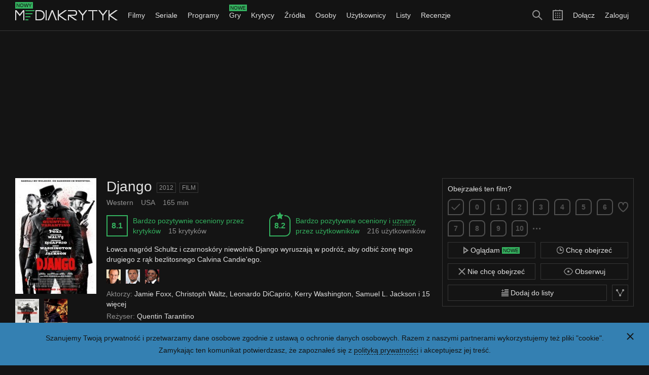

--- FILE ---
content_type: text/html; charset=utf-8
request_url: https://mediakrytyk.pl/film/3301/django-2012/chca_obejrzec
body_size: 11182
content:
<!DOCTYPE html>
<html class="html dark " lang="pl">
	<head>
		<title>Django (2012) - Chcą obejrzeć - Mediakrytyk</title>
					<meta charset="utf-8" />					<meta property="og:type" content="article" />					<meta property="og:title" content="Django (2012) - Chcą obejrzeć - Mediakrytyk" />					<meta property="og:description" content="Lista użytkowników chcących obejrzeć film Django (2012). Łowca nagród Schultz i czarnoskóry niewolnik Django wyruszają w podróż, aby odbić żonę tego drugiego z rąk bezlitosnego Calvina Candie&#039;ego." />					<meta property="og:image" content="https://mediakrytyk.pl/images/showcase/5d/5d263a210e.jpg" />					<meta property="og:url" content="https://mediakrytyk.pl/film/3301/django-2012/chca_obejrzec" />					<meta property="twitter:card" content="summary_large_image" />					<meta property="twitter:title" content="Django (2012) - Chcą obejrzeć - Mediakrytyk" />					<meta property="twitter:description" content="Lista użytkowników chcących obejrzeć film Django (2012). Łowca nagród Schultz i czarnoskóry niewolnik Django wyruszają w podróż, aby odbić żonę tego drugiego z rąk bezlitosnego Calvina Candie&#039;ego." />					<meta property="twitter:image" content="https://mediakrytyk.pl/images/showcase/5d/5d263a210e.jpg" />					<meta property="twitter:url" content="https://mediakrytyk.pl/film/3301/django-2012/chca_obejrzec" />					<meta name="description" content="Lista użytkowników chcących obejrzeć film Django (2012). Łowca nagród Schultz i czarnoskóry niewolnik Django wyruszają w podróż, aby odbić żonę tego drugiego z rąk bezlitosnego Calvina Candie&#039;ego." />					<meta name="viewport" content="width=device-width, initial-scale=1, minimum-scale=1, maximum-scale=1" />							<link type="image/png" href="/media/images/others_dark/favicon_16.png" rel="icon" sizes="16x16" />					<link type="image/png" href="/media/images/others_dark/favicon_32.png" rel="icon" sizes="32x32" />					<link type="image/png" href="/media/images/others_dark/favicon_180.png" rel="apple-touch-icon" sizes="180x180" />					<link type="text/css" href="/media/css/index_51.css" rel="stylesheet" />							<script type="text/javascript" src="https://ajax.googleapis.com/ajax/libs/jquery/1.10.1/jquery.min.js"></script>					<script type="text/javascript" src="/media/js/index_51.js"></script>					<script type="text/javascript" src="https://pagead2.googlesyndication.com/pagead/js/adsbygoogle.js"></script>					<script type="text/javascript">
		(function(i,s,o,g,r,a,m){i['GoogleAnalyticsObject']=r;i[r]=i[r]||function(){
		(i[r].q=i[r].q||[]).push(arguments)},i[r].l=1*new Date();a=s.createElement(o),
		m=s.getElementsByTagName(o)[0];a.async=1;a.src=g;m.parentNode.insertBefore(a,m)
		})(window,document,'script','https://www.google-analytics.com/analytics.js','ga');
		ga('create', 'UA-80289720-1', 'auto');
		ga('send', 'pageview');
	</script>
			</head>
	<body class="body" ontouchstart="">
		<script type="text/javascript">
			$(function()
			{
				core.domain = 'mediakrytyk.pl';
				core.gender = 1;
				core.logged = false;
				core.protocol = 'https://';
				core.statement = 'update_51';
				core.token = 'mwb0TwL5HCm+fNUn6PFwQhL+rweQZzJQqS7ucxxAuQE=';
				core.url_cookie = '/ajax/narzedzia/cookie';
				core.url_login = '/logowanie';
				core.url_notifications = '/ajax/narzedzia/powiadomienia';
				core.url_search = '/ajax/narzedzia/szukaj';
				core.url_search_add = '/ajax/narzedzia/wyszukiwania_dodaj';
				core.url_completion = '/ajax/narzedzia/uzupelnienie';
				core.url_duplicates_critic = '/ajax/narzedzia/duplikaty_krytyk';
				core.url_duplicates_user = '/ajax/narzedzia/duplikaty_uzytkownik';
				core.version = '51';
				core.init();
			});
		</script>
		<div class="main">
				<div class="privacy_policy_section main_section">
			<div class="main_section_margin">
				<div class="main_section_padding">
					<div class="main_section_inner clear">
						<a class="privacy_policy_close button_icon blue" href="#">
							<div class="button_icon_inner">
								<div class="icon_close_small_white icon"></div>
							</div>
						</a>
						<div class="privacy_policy_content">
							<div class="clear_content">
								<div class="shelf">
									Szanujemy Twoją prywatność i przetwarzamy dane osobowe zgodnie z ustawą o ochronie danych osobowych.
									Razem z naszymi partnerami wykorzystujemy też pliki "cookie".
								</div>
								<div class="shelf">
									Zamykając ten komunikat potwierdzasz, że zapoznałeś się z <a class="link_white border" href="/polityka_prywatnosci">polityką prywatności</a> i akceptujesz jej treść.
								</div>
							</div>
						</div>
					</div>
				</div>
			</div>
		</div>
			<div class="top_section sticky  main_section">
		<div class="top_section_inner">
			<div class="main_section_margin">
				<div class="main_section_padding">
					<div class="main_section_inner clear">
													<ul class="menu_right">
								<li class="menu_right_li">
									<a class="menu_right_link " href="/rejestracja">Dołącz</a>
								</li>
								<li class="menu_right_li">
									<a class="menu_right_link " href="/logowanie">Zaloguj</a>
								</li>
							</ul>
												<ul class="menu_icons">
							<li class="menu_icons_li">
								<a class="menu_icons_search button_icon" href="#">
									<div class="button_icon_inner">
										<div class="icon_search_big_gray icon"></div>
									</div>
								</a>
							</li>
							<li class="menu_icons_li">
								<a class="menu_icons_calendar button_icon" href="/kalendarz?miesiac=1&amp;rok=2026">
									<div class="button_icon_inner">
										<div class="icon_calendar_big_gray icon"></div>
									</div>
								</a>
							</li>
														<li class="menu_icons_li medium_show big_hide">
								<a class="menu_icons_menu button_icon" href="#">
									<div class="button_icon_inner">
										<div class="icon_menu_big_gray icon"></div>
									</div>
								</a>
							</li>
													</ul>
						<a class="logo button_icon" href="/">
							<div class="button_icon_inner">
								<div class="logo_info label_new">Nowy</div>
								<div class="logo_inner">
									<img src="/media/images/others_dark/logo.png" alt="" />
								</div>
							</div>
						</a>
						<form action="/szukaj" method="get" accept-charset="utf-8" class="search_form form hide">							<div class="form_inner">
								<div class="form_row">
									<div class="form_search_wrapper">
										<input type="text" name="szukaj" class="search_form_line form_line" autocomplete="off" placeholder="Szukaj filmów, seriali, programów, gier, krytyków, źródeł, osób, użytkowników i list" />										<button type="submit" class="button"><div class="icon_search_small_gray icon"></div></button>									</div>
								</div>
							</div>
						</form>						<ul class="menu medium_hide">
														<li class="menu_li submenu">
								<a class="menu_link submenu_link " href="/filmy">Filmy <div class="icon_arrow_down_small_gray icon"></div></a>
								<ul class="submenu_items long medium_hide big_hide">
									<li>
										<a class="submenu_items_link " href="/filmy">Przegląd</a>
									</li>
									<li>
										<a class="submenu_items_link " href="/filmy/nowosci">Nowości</a>
									</li>
									<li>
										<a class="submenu_items_link " href="/filmy/zapowiedzi">Zapowiedzi</a>
									</li>
									<li>
										<a class="submenu_items_link " href="/filmy/uznane">Uznane</a>
									</li>
									<li>
										<a class="submenu_items_link " href="/filmy/ranking">Ranking</a>
										<div class="submenu_items_extra_wrapper">
											<ul class="submenu_items_extra">
												<li>
													<a class="submenu_items_extra_link" href="/filmy/ranking">Najlepsze</a>
												</li>
												<li>
													<a class="submenu_items_extra_link" href="/filmy/ranking?kraj=polska">Najlepsze polskie</a>
												</li>
												<li>
													<a class="submenu_items_extra_link" href="/filmy/ranking?zakres=nowosci">Najlepsze nowości</a>
												</li>
												<li>
													<a class="submenu_items_extra_link" href="/filmy/ranking?zakres=zapowiedzi">Najlepsze zapowiedzi</a>
												</li>
												<li class="submenu_items_extra_separator">
													<a class="submenu_items_extra_link" href="/filmy/ranking?zakres=2026">Najlepsze z 2026 roku</a>
												</li>
												<li>
													<a class="submenu_items_extra_link" href="/filmy/ranking/uzytkownicy/chca_obejrzec">Chcą obejrzeć</a>
												</li>
												<li>
													<a class="submenu_items_extra_link" href="/filmy/ranking/uzytkownicy/chca_obejrzec?kraj=polska">Chcą obejrzeć polskie</a>
												</li>
												<li>
													<a class="submenu_items_extra_link" href="/filmy/ranking/uzytkownicy/chca_obejrzec?zakres=nowosci">Chcą obejrzeć nowości</a>
												</li>
												<li>
													<a class="submenu_items_extra_link" href="/filmy/ranking/uzytkownicy/chca_obejrzec?zakres=zapowiedzi">Chcą obejrzeć zapowiedzi</a>
												</li>
												<li>
													<a class="submenu_items_extra_link" href="/filmy/ranking/uzytkownicy/chca_obejrzec?zakres=2026">Chcą obejrzeć z 2026 roku</a>
												</li>
											</ul>
										</div>
									</li>
									<li>
										<a class="submenu_items_link " href="/filmy/zwiastuny">Zwiastuny</a>
									</li>
									<li class="submenu_items_link_separator">
										<a class="submenu_items_link " href="/filmy/baza">Baza</a>
									</li>
									<li>
										<a class="submenu_items_link" href="/kalendarz/filmy">Kalendarz</a>
									</li>
								</ul>
							</li>
							<li class="menu_li submenu">
								<a class="menu_link submenu_link " href="/seriale">Seriale <div class="icon_arrow_down_small_gray icon"></div></a>
								<ul class="submenu_items long medium_hide big_hide">
									<li>
										<a class="submenu_items_link " href="/seriale">Przegląd</a>
									</li>
									<li>
										<a class="submenu_items_link " href="/seriale/nowosci">Nowości</a>
									</li>
									<li>
										<a class="submenu_items_link " href="/seriale/zapowiedzi">Zapowiedzi</a>
									</li>
									<li>
										<a class="submenu_items_link " href="/seriale/uznane">Uznane</a>
									</li>
									<li>
										<a class="submenu_items_link " href="/seriale/ranking">Ranking</a>
										<div class="submenu_items_extra_wrapper">
											<ul class="submenu_items_extra">
												<li>
													<a class="submenu_items_extra_link" href="/seriale/ranking">Najlepsze</a>
												</li>
												<li>
													<a class="submenu_items_extra_link" href="/seriale/ranking?kraj=polska">Najlepsze polskie</a>
												</li>
												<li>
													<a class="submenu_items_extra_link" href="/seriale/ranking?zakres=nowosci">Najlepsze nowości</a>
												</li>
												<li>
													<a class="submenu_items_extra_link" href="/seriale/ranking?zakres=zapowiedzi">Najlepsze zapowiedzi</a>
												</li>
												<li class="submenu_items_extra_separator">
													<a class="submenu_items_extra_link" href="/seriale/ranking?zakres=2026">Najlepsze z 2026 roku</a>
												</li>
												<li>
													<a class="submenu_items_extra_link" href="/seriale/ranking/uzytkownicy/chca_obejrzec">Chcą obejrzeć</a>
												</li>
												<li>
													<a class="submenu_items_extra_link" href="/seriale/ranking/uzytkownicy/chca_obejrzec?kraj=polska">Chcą obejrzeć polskie</a>
												</li>
												<li>
													<a class="submenu_items_extra_link" href="/seriale/ranking/uzytkownicy/chca_obejrzec?zakres=nowosci">Chcą obejrzeć nowości</a>
												</li>
												<li>
													<a class="submenu_items_extra_link" href="/seriale/ranking/uzytkownicy/chca_obejrzec?zakres=zapowiedzi">Chcą obejrzeć zapowiedzi</a>
												</li>
												<li>
													<a class="submenu_items_extra_link" href="/seriale/ranking/uzytkownicy/chca_obejrzec?zakres=2026">Chcą obejrzeć z 2026 roku</a>
												</li>
											</ul>
										</div>
									</li>
									<li>
										<a class="submenu_items_link " href="/seriale/zwiastuny">Zwiastuny</a>
									</li>
									<li class="submenu_items_link_separator">
										<a class="submenu_items_link " href="/seriale/baza">Baza</a>
									</li>
									<li>
										<a class="submenu_items_link" href="/kalendarz/seriale">Kalendarz</a>
									</li>
								</ul>
							</li>
							<li class="menu_li submenu">
								<a class="menu_link submenu_link " href="/programy">Programy <div class="icon_arrow_down_small_gray icon"></div></a>
								<ul class="submenu_items long medium_hide big_hide">
									<li>
										<a class="submenu_items_link " href="/programy">Przegląd</a>
									</li>
									<li>
										<a class="submenu_items_link " href="/programy/nowosci">Nowości</a>
									</li>
									<li>
										<a class="submenu_items_link " href="/programy/zapowiedzi">Zapowiedzi</a>
									</li>
									<li>
										<a class="submenu_items_link " href="/programy/uznane">Uznane</a>
									</li>
									<li>
										<a class="submenu_items_link " href="/programy/ranking">Ranking</a>
										<div class="submenu_items_extra_wrapper">
											<ul class="submenu_items_extra">
												<li>
													<a class="submenu_items_extra_link" href="/programy/ranking">Najlepsze</a>
												</li>
												<li>
													<a class="submenu_items_extra_link" href="/programy/ranking?kraj=polska">Najlepsze polskie</a>
												</li>
												<li>
													<a class="submenu_items_extra_link" href="/programy/ranking?zakres=nowosci">Najlepsze nowości</a>
												</li>
												<li>
													<a class="submenu_items_extra_link" href="/programy/ranking?zakres=zapowiedzi">Najlepsze zapowiedzi</a>
												</li>
												<li class="submenu_items_extra_separator">
													<a class="submenu_items_extra_link" href="/programy/ranking?zakres=2026">Najlepsze z 2026 roku</a>
												</li>
												<li>
													<a class="submenu_items_extra_link" href="/programy/ranking/uzytkownicy/chca_obejrzec">Chcą obejrzeć</a>
												</li>
												<li>
													<a class="submenu_items_extra_link" href="/programy/ranking/uzytkownicy/chca_obejrzec?kraj=polska">Chcą obejrzeć polskie</a>
												</li>
												<li>
													<a class="submenu_items_extra_link" href="/programy/ranking/uzytkownicy/chca_obejrzec?zakres=nowosci">Chcą obejrzeć nowości</a>
												</li>
												<li>
													<a class="submenu_items_extra_link" href="/programy/ranking/uzytkownicy/chca_obejrzec?zakres=zapowiedzi">Chcą obejrzeć zapowiedzi</a>
												</li>
												<li>
													<a class="submenu_items_extra_link" href="/programy/ranking/uzytkownicy/chca_obejrzec?zakres=2026">Chcą obejrzeć z 2026 roku</a>
												</li>
											</ul>
										</div>
									</li>
									<li>
										<a class="submenu_items_link " href="/programy/zwiastuny">Zwiastuny</a>
									</li>
									<li class="submenu_items_link_separator">
										<a class="submenu_items_link " href="/programy/baza">Baza</a>
									</li>
									<li>
										<a class="submenu_items_link" href="/kalendarz/programy">Kalendarz</a>
									</li>
								</ul>
							</li>
							<li class="menu_li submenu">
								<a class="menu_link submenu_link overflow " href="/gry">
									<div class="icon_arrow_down_small_gray icon"></div>
									<div class="menu_info_wrapper">
										<div class="menu_info_text">Gry</div>
										<div class="menu_info label_new">Nowe</div>
									</div>
								</a>
								<ul class="submenu_items long medium_hide big_hide">
									<li>
										<a class="submenu_items_link " href="/gry">Przegląd</a>
									</li>
									<li>
										<a class="submenu_items_link " href="/gry/nowosci">Nowości</a>
									</li>
									<li>
										<a class="submenu_items_link " href="/gry/zapowiedzi">Zapowiedzi</a>
									</li>
									<li>
										<a class="submenu_items_link " href="/gry/uznane">Uznane</a>
									</li>
									<li>
										<a class="submenu_items_link " href="/gry/ranking">Ranking</a>
										<div class="submenu_items_extra_wrapper">
											<ul class="submenu_items_extra">
												<li>
													<a class="submenu_items_extra_link" href="/gry/ranking">Najlepsze</a>
												</li>
												<li>
													<a class="submenu_items_extra_link" href="/gry/ranking?kraj=polska">Najlepsze polskie</a>
												</li>
												<li>
													<a class="submenu_items_extra_link" href="/gry/ranking?zakres=nowosci">Najlepsze nowości</a>
												</li>
												<li>
													<a class="submenu_items_extra_link" href="/gry/ranking?zakres=zapowiedzi">Najlepsze zapowiedzi</a>
												</li>
												<li class="submenu_items_extra_separator">
													<a class="submenu_items_extra_link" href="/gry/ranking?zakres=2026">Najlepsze z 2026 roku</a>
												</li>
												<li>
													<a class="submenu_items_extra_link" href="/gry/ranking/uzytkownicy/chca_obejrzec">Chcą zagrać</a>
												</li>
												<li>
													<a class="submenu_items_extra_link" href="/gry/ranking/uzytkownicy/chca_obejrzec?kraj=polska">Chcą zagrać polskie</a>
												</li>
												<li>
													<a class="submenu_items_extra_link" href="/gry/ranking/uzytkownicy/chca_obejrzec?zakres=nowosci">Chcą zagrać nowości</a>
												</li>
												<li>
													<a class="submenu_items_extra_link" href="/gry/ranking/uzytkownicy/chca_obejrzec?zakres=zapowiedzi">Chcą zagrać zapowiedzi</a>
												</li>
												<li>
													<a class="submenu_items_extra_link" href="/gry/ranking/uzytkownicy/chca_obejrzec?zakres=2026">Chcą zagrać z 2026 roku</a>
												</li>
											</ul>
										</div>
									</li>
									<li>
										<a class="submenu_items_link " href="/gry/zwiastuny">Zwiastuny</a>
									</li>
									<li class="submenu_items_link_separator">
										<a class="submenu_items_link " href="/gry/baza">Baza</a>
									</li>
									<li>
										<a class="submenu_items_link" href="/kalendarz/gry">Kalendarz</a>
									</li>
								</ul>
							</li>
							<li class="menu_li submenu">
								<a class="menu_link submenu_link " href="/krytycy">Krytycy <div class="icon_arrow_down_small_gray icon"></div></a>
								<ul class="submenu_items medium_hide big_hide">
									<li>
										<a class="submenu_items_link " href="/krytycy">Przegląd</a>
									</li>
									<li>
										<a class="submenu_items_link " href="/krytycy/ranking">Ranking</a>
									</li>
									<li>
										<a class="submenu_items_link " href="/krytycy/baza">Baza</a>
									</li>
								</ul>
							</li>
							<li class="menu_li submenu">
								<a class="menu_link submenu_link " href="/zrodla">Źródła <div class="icon_arrow_down_small_gray icon"></div></a>
								<ul class="submenu_items medium_hide big_hide">
									<li>
										<a class="submenu_items_link " href="/zrodla">Przegląd</a>
									</li>
									<li>
										<a class="submenu_items_link " href="/zrodla/ranking">Ranking</a>
									</li>
									<li>
										<a class="submenu_items_link " href="/zrodla/baza">Baza</a>
									</li>
								</ul>
							</li>
							<li class="menu_li submenu">
								<a class="menu_link submenu_link " href="/osoby">Osoby <div class="icon_arrow_down_small_gray icon"></div></a>
								<ul class="submenu_items medium_hide big_hide">
									<li>
										<a class="submenu_items_link " href="/osoby">Przegląd</a>
									</li>
									<li>
										<a class="submenu_items_link " href="/osoby/ranking">Ranking</a>
									</li>
									<li>
										<a class="submenu_items_link " href="/osoby/baza">Baza</a>
									</li>
								</ul>
							</li>
							<li class="menu_li submenu">
								<a class="menu_link submenu_link " href="/uzytkownicy">Użytkownicy <div class="icon_arrow_down_small_gray icon"></div></a>
								<ul class="submenu_items medium_hide big_hide">
									<li>
										<a class="submenu_items_link " href="/uzytkownicy">Przegląd</a>
									</li>
									<li>
										<a class="submenu_items_link " href="/uzytkownicy/ranking">Ranking</a>
									</li>
									<li>
										<a class="submenu_items_link " href="/uzytkownicy/baza">Baza</a>
									</li>
								</ul>
							</li>
							<li class="menu_li submenu">
								<a class="menu_link submenu_link " href="/listy">Listy <div class="icon_arrow_down_small_gray icon"></div></a>
								<ul class="submenu_items medium_hide big_hide">
									<li>
										<a class="submenu_items_link " href="/listy">Przegląd</a>
									</li>
									<li>
										<a class="submenu_items_link " href="/listy/ranking">Ranking</a>
									</li>
									<li>
										<a class="submenu_items_link " href="/listy/baza">Baza</a>
									</li>
								</ul>
							</li>
							<li class="menu_li submenu">
								<a class="menu_link submenu_link " href="/recenzje">Recenzje <div class="icon_arrow_down_small_gray icon"></div></a>
								<ul class="submenu_items medium_hide big_hide">
									<li>
										<a class="submenu_items_link " href="/recenzje">Przegląd</a>
									</li>
									<li>
										<a class="submenu_items_link " href="/recenzje/ranking">Ranking</a>
									</li>
									<li>
										<a class="submenu_items_link " href="/recenzje/baza">Baza</a>
									</li>
								</ul>
							</li>
<!--
							<li class="menu_li submenu">
								<a class="menu_link submenu_link " href="/tagi">Tagi <div class="icon_arrow_down_small_gray icon"></div></a>
								<ul class="submenu_items medium_hide big_hide">
									<li>
										<a class="submenu_items_link " href="/tagi">Przegląd</a>
									</li>
									<li>
										<a class="submenu_items_link " href="/tagi/ranking">Ranking</a>
									</li>
									<li>
										<a class="submenu_items_link " href="/tagi/baza">Baza</a>
									</li>
								</ul>
							</li>
-->
															<li class="menu_li medium_show big_hide">
									<a class="menu_link " href="/rejestracja">Dołącz</a>
								</li>
								<li class="menu_li medium_show big_hide">
									<a class="menu_link " href="/logowanie">Zaloguj</a>
								</li>
													</ul>
					</div>
				</div>
			</div>
		</div>
	</div>
				<div class="adsense_section main_section">
			<div class="main_section_margin">
				<div class="main_section_padding">
					<div class="main_section_inner clear">
						<ins class="adsbygoogle" data-ad-client="ca-pub-5948768403924593" data-ad-slot="6816703379"></ins>
						<script type="text/javascript">
							(adsbygoogle = window.adsbygoogle || []).push({});
						</script>
					</div>
				</div>
			</div>
		</div>
			<div class="content_section main_section">
		<div class="main_section_margin">
			<div class="main_section_padding">
				<div class="main_section_inner clear">
					<div class="movie_template">
	<div class="movie_single movie" itemscope="itemscope" itemtype="https://schema.org/Movie">
		<div class="section ">
			<div class="movie_single_content clear">
				<div class="movie_single_poster">
					<img class="movie_single_image" itemprop="image" src="/media/images/empty_dark/movie.png" data-src="/images/movies/42/42798f51c3.jpg" alt="" />
					<ul class="movie_single_poster_similar clear small_hide">
																										<li class="movie_single_poster_similar_li">
								<a class="movie_single_similar_poster" href="/film/13/nienawistna-osemka-2015" title="Nienawistna ósemka">
									<img class="movie_single_similar_image" src="/media/images/empty_dark/movie.png" data-src="/images/movies/9a/9a2968ec9f.jpg" alt="" />
								</a>
							</li>
																											<li class="movie_single_poster_similar_li">
								<a class="movie_single_similar_poster" href="/film/5994/django-1966" title="Django">
									<img class="movie_single_similar_image" src="/media/images/empty_dark/movie.png" data-src="/images/movies/e0/e005600c36.jpg" alt="" />
								</a>
							</li>
																		</ul>
				</div>
								<div class="movie_operations empty">
							<div class="movie_operations_multi">
					<form action="/ajax/recenzje/dodaj" method="post" accept-charset="utf-8" class="movie_form add form">	<input type="hidden" name="token" value="mwb0TwL5HCm+fNUn6PFwQhL+rweQZzJQqS7ucxxAuQE=" />			<input type="hidden" name="movie_id" value="3301" />		<div class="form_inner">
		<div class="form_row">
			<div class="form_input">
				<input type="hidden" name="uscore" />				<input type="hidden" name="favourited" />				<ul class="movie_form_info clear">
											<li class="movie_form_info_li">
							<input type="hidden" name="_external[day]" value="21" />							<input type="hidden" name="_external[month]" value="1" />							<input type="hidden" name="_external[year]" value="2026" />																						Obejrzałeś ten film?
													</li>
									</ul>
				<ul class="movie_form_uscores buttons_bar clear">
					<li class="buttons_bar_li">
						<a class="movie_form_favourited button_icon " href="#">
							<div class="button_icon_inner">
																	<div class="icon_heart_big_special icon"></div>
															</div>
						</a>
					</li>
					<li class="buttons_bar_li">
						<a class="movie_form_uscore_symbol score_symbol link rounded empty small level_empty " href="#">
															<div class="icon_ok_small_special icon"></div>
													</a>
					</li>
																	<li class="buttons_bar_li ">
							<a class="movie_form_uscore_symbol score_symbol link rounded small level_0 " href="#">
								0							</a>
						</li>
																	<li class="buttons_bar_li movie_form_half hide">
							<a class="movie_form_uscore_symbol score_symbol link rounded small level_0 " href="#">
								0.5							</a>
						</li>
																	<li class="buttons_bar_li ">
							<a class="movie_form_uscore_symbol score_symbol link rounded small level_0 " href="#">
								1							</a>
						</li>
																	<li class="buttons_bar_li movie_form_half hide">
							<a class="movie_form_uscore_symbol score_symbol link rounded small level_0 " href="#">
								1.5							</a>
						</li>
																	<li class="buttons_bar_li ">
							<a class="movie_form_uscore_symbol score_symbol link rounded small level_0 " href="#">
								2							</a>
						</li>
																	<li class="buttons_bar_li movie_form_half hide">
							<a class="movie_form_uscore_symbol score_symbol link rounded small level_0 " href="#">
								2.5							</a>
						</li>
																	<li class="buttons_bar_li ">
							<a class="movie_form_uscore_symbol score_symbol link rounded small level_0 " href="#">
								3							</a>
						</li>
																	<li class="buttons_bar_li movie_form_half hide">
							<a class="movie_form_uscore_symbol score_symbol link rounded small level_0 " href="#">
								3.5							</a>
						</li>
																	<li class="buttons_bar_li ">
							<a class="movie_form_uscore_symbol score_symbol link rounded small level_0 " href="#">
								4							</a>
						</li>
																	<li class="buttons_bar_li movie_form_half hide">
							<a class="movie_form_uscore_symbol score_symbol link rounded small level_0 " href="#">
								4.5							</a>
						</li>
																	<li class="buttons_bar_li ">
							<a class="movie_form_uscore_symbol score_symbol link rounded small level_0 " href="#">
								5							</a>
						</li>
																	<li class="buttons_bar_li movie_form_half hide">
							<a class="movie_form_uscore_symbol score_symbol link rounded small level_0 " href="#">
								5.5							</a>
						</li>
																	<li class="buttons_bar_li ">
							<a class="movie_form_uscore_symbol score_symbol link rounded small level_1 " href="#">
								6							</a>
						</li>
																	<li class="buttons_bar_li movie_form_half hide">
							<a class="movie_form_uscore_symbol score_symbol link rounded small level_1 " href="#">
								6.5							</a>
						</li>
																	<li class="buttons_bar_li ">
							<a class="movie_form_uscore_symbol score_symbol link rounded small level_1 " href="#">
								7							</a>
						</li>
																	<li class="buttons_bar_li movie_form_half hide">
							<a class="movie_form_uscore_symbol score_symbol link rounded small level_1 " href="#">
								7.5							</a>
						</li>
																	<li class="buttons_bar_li ">
							<a class="movie_form_uscore_symbol score_symbol link rounded small level_1 " href="#">
								8							</a>
						</li>
																	<li class="buttons_bar_li movie_form_half hide">
							<a class="movie_form_uscore_symbol score_symbol link rounded small level_1 " href="#">
								8.5							</a>
						</li>
																	<li class="buttons_bar_li ">
							<a class="movie_form_uscore_symbol score_symbol link rounded small level_1 " href="#">
								9							</a>
						</li>
																	<li class="buttons_bar_li movie_form_half hide">
							<a class="movie_form_uscore_symbol score_symbol link rounded small level_1 " href="#">
								9.5							</a>
						</li>
																	<li class="buttons_bar_li ">
							<a class="movie_form_uscore_symbol score_symbol link rounded small level_1 " href="#">
								10							</a>
						</li>
										<li class="buttons_bar_li">
						<a class="movie_form_half_toggle button_icon" href="#">
							<div class="button_icon_inner">
								<div class="icon_more_small_special icon"></div>
							</div>
						</a>
					</li>
				</ul>
			</div>
		</div>
		<div class="movie_form_text_wrapper form_row hide">
			<div class="form_input">
								<textarea name="text" cols="1" rows="1" class="movie_form_text form_text counter grow" placeholder="Jaka jest Twoja opinia o tym filmie?"></textarea>			</div>
		</div>
		<div class="movie_form_buttons_wrapper form_row">
			<div class="form_input">
				<ul class="movie_form_buttons buttons_bar clear">
					<li class="buttons_bar_li right">
						<button type="submit" class="movie_form_submit button">Dodaj</button>					</li>
					<li class="buttons_bar_li right">
						<a class="movie_form_cancel button" href="#">Anuluj</a>
					</li>
					<li class="buttons_bar_li right">
													<div class="form_counter">0/500</div>
											</li>
					<li class="buttons_bar_li">
						<label class="form_checkbox_wrapper"><input type="checkbox" name="spoiler" value="1" class="movie_form_spoiler form_checkbox" /><div class="form_checkbox_mark"></div>Spoilery</label>					</li>
				</ul>
			</div>
		</div>
	</div>
</form>	</div>				<ul class="movie_buttons buttons_bar clear">
	<li class="movie_buttons_li buttons_bar_li big_2">
		<a class="movie_watching_button button orange " href="/ajax/film/3301/ogladam?token=mwb0TwL5HCm%2BfNUn6PFwQhL%2BrweQZzJQqS7ucxxAuQE%3D&amp;akcja=dodaj">
							<div class="icon_watching_small_gray icon inline_block"></div> Oglądam <div class="label_new inline_block">Nowe</div>
					</a>
	</li>
	<li class="movie_buttons_li buttons_bar_li big_2 clear">
		<ul class="movie_priority hide">
			<li class="movie_priority_li">
				<a class="movie_priority_button button square blue " href="/ajax/film/3301/priorytet?token=mwb0TwL5HCm%2BfNUn6PFwQhL%2BrweQZzJQqS7ucxxAuQE%3D&amp;priorytet=3">
											<div class="icon_priority_3_tiny_gray icon"></div>
									</a>
			</li>
			<li class="movie_priority_li">
				<a class="movie_priority_button button square blue " href="/ajax/film/3301/priorytet?token=mwb0TwL5HCm%2BfNUn6PFwQhL%2BrweQZzJQqS7ucxxAuQE%3D&amp;priorytet=2">
											<div class="icon_priority_2_tiny_gray icon"></div>
									</a>
			</li>
			<li class="movie_priority_li">
				<a class="movie_priority_button button square blue " href="/ajax/film/3301/priorytet?token=mwb0TwL5HCm%2BfNUn6PFwQhL%2BrweQZzJQqS7ucxxAuQE%3D&amp;priorytet=1">
											<div class="icon_priority_1_tiny_gray icon"></div>
									</a>
			</li>
		</ul>
		<a class="movie_wanted_button button blue " href="/ajax/film/3301/chce_obejrzec?token=mwb0TwL5HCm%2BfNUn6PFwQhL%2BrweQZzJQqS7ucxxAuQE%3D&amp;akcja=dodaj">
							<div class="icon_clock_small_gray icon inline_block"></div> Chcę obejrzeć					</a>
	</li>
	<li class="movie_buttons_li buttons_bar_li big_2">
		<a class="movie_not_wanted_button button gray " href="/ajax/film/3301/nie_chce_obejrzec?token=mwb0TwL5HCm%2BfNUn6PFwQhL%2BrweQZzJQqS7ucxxAuQE%3D&amp;akcja=dodaj">
							<div class="icon_close_small_gray icon inline_block"></div> Nie chcę obejrzeć					</a>
	</li>
	<li class="movie_buttons_li buttons_bar_li big_2 clear">
		<a class="movie_notifications_button button square  hide" href="/ajax/film/3301/powiadamiaj?token=mwb0TwL5HCm%2BfNUn6PFwQhL%2BrweQZzJQqS7ucxxAuQE%3D&amp;akcja=dodaj">
							<div class="icon_bell_small_gray icon"></div>
					</a>
		<a class="movie_observed_button button " href="/ajax/film/3301/obserwuj?token=mwb0TwL5HCm%2BfNUn6PFwQhL%2BrweQZzJQqS7ucxxAuQE%3D&amp;akcja=dodaj">
							<div class="icon_eye_small_gray icon inline_block"></div> Obserwuj
					</a>
	</li>
	<li class="movie_buttons_li buttons_bar_li big_1 clear">
		<div class="movie_menu_share movie_menu">
			<a class="movie_menu_button button square" href="#">
				<div class="icon_share_small_gray icon"></div>
			</a>
			<div class="movie_menu_box hide">
								<div class="movie_menu_section">
					<div class="movie_menu_section_header">
						Udostępnij link
					</div>
					<ul class="movie_menu_share_items clear">
						<li class="movie_menu_share_items_li">
							<a class="button_icon" href="https://www.facebook.com/sharer/sharer.php?quote=Zobacz%20recenzje%20filmu%20%22Django%22.&amp;u=https%3A%2F%2Fmediakrytyk.pl%2Ffilm%2F3301%2Fdjango-2012" onclick="javascript:window.open(this.href, '', 'menubar=no,toolbar=no,resizable=yes,scrollbars=yes,height=300,width=600');return false;" target="_blank">
								<div class="button_icon_inner">
									<div class="icon_facebook_big_gray icon"></div>
								</div>
							</a>
						</li>
						<li class="movie_menu_share_items_li">
							<a class="button_icon" href="https://twitter.com/share?text=Zobacz%20recenzje%20filmu%20%22Django%22.&amp;url=https%3A%2F%2Fmediakrytyk.pl%2Ffilm%2F3301%2Fdjango-2012" onclick="javascript:window.open(this.href, '', 'menubar=no,toolbar=no,resizable=yes,scrollbars=yes,height=300,width=600');return false;" target="_blank">
								<div class="button_icon_inner">
									<div class="icon_twitter_big_gray icon"></div>
								</div>
							</a>
						</li>
						<li class="movie_menu_share_items_li">
							<a class="button_icon" href="mailto:?body=Zobacz%20recenzje%20filmu%20%22Django%22.%20https%3A%2F%2Fmediakrytyk.pl%2Ffilm%2F3301%2Fdjango-2012">
								<div class="button_icon_inner">
									<div class="icon_envelope_big_gray icon"></div>
								</div>
							</a>
						</li>
					</ul>
				</div>
				<div class="movie_menu_section">
					<div class="movie_menu_section_header">
						<label for="form_line_readonly_3301">Skopiuj link</label>					</div>
					<input type="text" id="form_line_readonly_3301" value="https://mediakrytyk.pl/film/3301/django-2012" class="movie_menu_share_readonly_form_line form_line" readonly="readonly" />				</div>
							</div>
		</div>
		<div class="movie_menu_lists movie_menu">
			<a class="movie_menu_button button " href="#">
									<div class="icon_list_add_small_gray icon inline_block"></div> Dodaj do listy
							</a>
			<div class="movie_menu_box hide">
									<div class="movie_menu_lists_info">
						Nie znaleziono list. Listy umożliwiają dowolne grupowanie filmów, seriali, programów i gier.
					</div>
								<a class="movie_menu_lists_more" href="/listy/dodaj">
					<div class="icon_add_small_gray icon inline_block"></div> Dodaj nową listę
				</a>
			</div>
		</div>
	</li>
</ul>
	</div>				<div class="movie_single_top">
					<div class="clear_content">
						<div class="movie_single_header">
							<h1 class="movie_single_name h1_header" itemprop="name">
								Django							</h1>
							<a class="label_small link" href="/filmy/baza?rok=2012">2012</a>
							<a class="label_small link" href="/filmy/baza">Film</a>
																																																				</div>
													<ul class="movie_single_caption clear">
																									<li class="movie_single_caption_li">
																																																															<a class="link_gray" href="/filmy/baza?gatunek=western">Western</a>																			</li>
																									<li class="movie_single_caption_li">
																																																															<a class="link_gray" href="/filmy/baza?kraj=usa">USA</a>																			</li>
																									<li class="movie_single_caption_li">
										<a class="link_gray" href="/filmy/baza?dlugosc=dlugi">165 min</a>
									</li>
																							</ul>
											</div>
				</div>
				<div class="movie_single_bottom">
					<div class="clear_content">
						<div class="movie_single_summary_wrapper clear">
							<div class="movie_single_summary_box">
								<div class="movie_single_summary clear" itemscope="itemscope" itemtype="https://schema.org/AggregateRating" itemprop="aggregateRating">
									<a class="movie_single_summary_vscore_symbol score_symbol link medium level_1 " href="/film/3301/django-2012/krytycy">
										<span itemprop="ratingValue">8.1</span>
										<span class="hide" itemprop="bestRating">10.0</span>
										<span class="hide" itemprop="worstRating">0.0</span>
										<span class="hide" itemprop="reviewCount">15</span>
																			</a>
									<div class="movie_single_summary_text_wrapper">
										<div class="clear_content">
											<div class="movie_single_summary_text">
												<div class="movie_single_summary_top">
																											<span class="score_level_1">
															Bardzo pozytywnie oceniony																														przez krytyków
														</span>
																									</div>
																									<div class="movie_single_summary_info">
														<a class="link_gray" href="/film/3301/django-2012/krytycy">15 krytyków</a>
													</div>
																							</div>
										</div>
									</div>
								</div>
															</div>
							<div class="movie_single_summary_box">
								<div class="movie_single_summary clear">
									<a class="movie_single_summary_vuscore_symbol score_symbol link rounded medium level_1 promoted" href="/film/3301/django-2012/uzytkownicy">
										8.2																					<div class="icon_star_small_green icon"></div>
																			</a>
									<div class="movie_single_summary_text_wrapper">
										<div class="clear_content">
											<div class="movie_single_summary_text">
												<div class="movie_single_summary_top">
																											<span class="score_level_1">
															Bardzo pozytywnie oceniony																															i <a class="link_green border" href="/filmy/uznane/uzytkownicy">uznany</a>
																														przez użytkowników
														</span>
																									</div>
																									<div class="movie_single_summary_info">
														<a class="link_gray" href="/film/3301/django-2012/uzytkownicy">216 użytkowników</a>
													</div>
																							</div>
										</div>
									</div>
								</div>
															</div>
						</div>
													<div class="movie_single_description" itemprop="description">
								<div class="markdown">
	<p>Łowca nagród Schultz i czarnoskóry niewolnik Django wyruszają w podróż, aby odbić żonę tego drugiego z rąk bezlitosnego Calvina Candie&#039;ego.</p></div>							</div>
																									<ul class="movie_single_images clear">
																	<li class="movie_single_images_li">
										<a class="movie_single_images_poster person_previewable" href="/osoba/131/quentin-tarantino">
											<img class="movie_single_images_image" src="/media/images/empty_dark/person.png" data-src="/images/persons/7a/7aac8adefc.png" alt="" />
										</a>
									</li>
																	<li class="movie_single_images_li">
										<a class="movie_single_images_poster person_previewable" href="/osoba/264/leonardo-dicaprio">
											<img class="movie_single_images_image" src="/media/images/empty_dark/person.png" data-src="/images/persons/fd/fd6a1baf23.png" alt="" />
										</a>
									</li>
																	<li class="movie_single_images_li">
										<a class="movie_single_images_poster person_previewable" href="/osoba/123/samuel-l-jackson">
											<img class="movie_single_images_image" src="/media/images/empty_dark/person.png" data-src="/images/persons/b4/b45f613f3b.png" alt="" />
										</a>
									</li>
															</ul>
												<ul class="movie_single_extra rosters">
															<li class="rosters_li">
																			<span class="color_gray">Aktorzy:</span>
																																															<a class="person_previewable link_black" itemscope="itemscope" itemtype="https://schema.org/Person" itemprop="actor" href="/osoba/4983/jamie-foxx"><span itemprop="name">Jamie Foxx</span></a>,																													<a class="person_previewable link_black" itemscope="itemscope" itemtype="https://schema.org/Person" itemprop="actor" href="/osoba/1777/christoph-waltz"><span itemprop="name">Christoph Waltz</span></a>,																													<a class="person_previewable link_black" itemscope="itemscope" itemtype="https://schema.org/Person" itemprop="actor" href="/osoba/264/leonardo-dicaprio"><span itemprop="name">Leonardo DiCaprio</span></a>,																													<a class="person_previewable link_black" itemscope="itemscope" itemtype="https://schema.org/Person" itemprop="actor" href="/osoba/8222/kerry-washington"><span itemprop="name">Kerry Washington</span></a>,																													<a class="person_previewable link_black" itemscope="itemscope" itemtype="https://schema.org/Person" itemprop="actor" href="/osoba/123/samuel-l-jackson"><span itemprop="name">Samuel L. Jackson</span></a>																												i <a class="link_black" href="/film/3301/django-2012/osoby/aktorzy?sortowanie=kolejnosc_19">15 więcej</a>
																	</li>
																						<li class="rosters_li">
																			<span class="color_gray">Reżyser:</span>
																																															<a class="person_previewable link_black" itemscope="itemscope" itemtype="https://schema.org/Person" itemprop="director" href="/osoba/131/quentin-tarantino"><span itemprop="name">Quentin Tarantino</span></a>																										</li>
																						<li class="rosters_li">
																			<span class="color_gray">Scenarzysta:</span>
																																															<a class="person_previewable link_black" itemscope="itemscope" itemtype="https://schema.org/Person" itemprop="writer" href="/osoba/131/quentin-tarantino"><span itemprop="name">Quentin Tarantino</span></a>																										</li>
																															<li class="rosters_li">
										<span class="color_gray">Premiera kinowa:</span>
										18 stycznia 2013									</li>
																																	<li class="rosters_li">
										<span class="color_gray">Premiera DVD:</span>
										15 maja 2013									</li>
																									<li class="rosters_li">
										<span class="color_gray">Premiera światowa:</span>
										11 grudnia 2012									</li>
																														<li class="rosters_li">
									<span class="color_gray">Ostatnia aktywność:</span>
									8 stycznia								</li>
														<li class="rosters_li">
																	<span class="color_gray">Dodany:</span>
																28 grudnia 2017								<a class="movie_single_flag button_icon" href="/zgloszenia/dodaj?film=3301">
									<div class="button_icon_inner">
										<div class="icon_flag_small_gray icon"></div>
									</div>
								</a>
							</li>
						</ul>
											</div>
				</div>
			</div>
		</div>
					<div class="section">
				<ins class="adsbygoogle" data-ad-client="ca-pub-5948768403924593" data-ad-slot="2560396617"></ins>
				<script type="text/javascript">
					(adsbygoogle = window.adsbygoogle || []).push({});
				</script>
			</div>
				<div class="section">
			<div class="menu_bookmarks_wrapper extra">
				<ul class="menu_bookmarks">
					<li class="menu_bookmarks_li">
						<a class="menu_bookmarks_link link_ajax " href="/film/3301/django-2012">Przegląd</a>
					</li>
					<li class="menu_bookmarks_li">
						<a class="menu_bookmarks_link link_ajax " href="/film/3301/django-2012/aktywnosc">Aktywność</a>
					</li>
					<li class="menu_bookmarks_li">
						<a class="menu_bookmarks_link link_ajax " href="/film/3301/django-2012/krytycy">Krytycy <span class="color_gray">15</span></a>
					</li>
					<li class="menu_bookmarks_li">
						<a class="menu_bookmarks_link link_ajax " href="/film/3301/django-2012/uzytkownicy">Użytkownicy <span class="color_gray">216</span></a>
					</li>
					<li class="menu_bookmarks_li">
						<a class="menu_bookmarks_link link_ajax overflow " href="/film/3301/django-2012/ogladaja">
							<div class="menu_info_wrapper">
								<div class="menu_info_text">
									Oglądają <span class="color_gray">0</span>
								</div>
								<div class="menu_info label_new">Nowe</div>
							</div>
						</a>
					</li>
					<li class="menu_bookmarks_li">
						<a class="menu_bookmarks_link link_ajax selected" href="/film/3301/django-2012/chca_obejrzec">Chcą obejrzeć <span class="color_gray">20</span></a>
					</li>
					<li class="menu_bookmarks_li">
						<a class="menu_bookmarks_link link_ajax " href="/film/3301/django-2012/nie_chca_obejrzec">Nie chcą obejrzeć <span class="color_gray">1</span></a>
					</li>
					<li class="menu_bookmarks_li">
						<a class="menu_bookmarks_link link_ajax " href="/film/3301/django-2012/obserwujacy">Obserwujący <span class="color_gray">3</span></a>
					</li>
					<li class="menu_bookmarks_li">
						<a class="menu_bookmarks_link link_ajax " href="/film/3301/django-2012/osoby">Osoby <span class="color_gray">21</span></a>
					</li>
					<li class="menu_bookmarks_li">
						<a class="menu_bookmarks_link link_ajax " href="/film/3301/django-2012/listy">Listy <span class="color_gray">10</span></a>
					</li>
					<li class="menu_bookmarks_li">
						<a class="menu_bookmarks_link link_ajax " href="/film/3301/django-2012/tagi">Tagi <span class="color_gray">0</span></a>
					</li>
					<li class="menu_bookmarks_li">
						<a class="menu_bookmarks_link link_ajax " href="/film/3301/django-2012/podobne">Podobne <span class="color_gray">2</span></a>
					</li>
				</ul>
			</div>
		</div>
		<div class="movie_wanted page">
		<div class="section">
		<div class="menu_bookmarks_wrapper">
			<ul class="menu_bookmarks">
				<li class="menu_bookmarks_li">
					<a class="menu_bookmarks_link link_ajax selected" href="/film/3301/django-2012/chca_obejrzec">Wszystkie <span class="color_gray">20</span></a>
				</li>
				<li class="menu_bookmarks_li">
					<a class="menu_bookmarks_link link_ajax " href="/film/3301/django-2012/chca_obejrzec/koniecznie">Koniecznie <span class="color_gray">1</span></a>
				</li>
				<li class="menu_bookmarks_li">
					<a class="menu_bookmarks_link link_ajax " href="/film/3301/django-2012/chca_obejrzec/normalnie">Normalnie <span class="color_gray">19</span></a>
				</li>
				<li class="menu_bookmarks_li">
					<a class="menu_bookmarks_link link_ajax " href="/film/3301/django-2012/chca_obejrzec/niekoniecznie">Niekoniecznie <span class="color_gray">0</span></a>
				</li>
			</ul>
		</div>
	</div>
			<div class="section">
			<ul class="buttons_bar clear">
				<li class="buttons_bar_li small_1">
					<div class="menu_dropdown sort">
						<a class="menu_dropdown_button button" href="#"><span class="color_gray">Sortuj:</span> Data &quot;chcę obejrzeć&quot; (najnowsza) <div class="icon_arrow_down_small_gray icon"></div></a>
						<ul class="menu_dropdown_items hide">
															<li class="menu_dropdown_items_li">
									<a class="menu_dropdown_items_link link_ajax selected" href="/film/3301/django-2012/chca_obejrzec?sortowanie=data_chce_obejrzec_najnowsza">Data &quot;chcę obejrzeć&quot; (najnowsza)</a>
								</li>
															<li class="menu_dropdown_items_li">
									<a class="menu_dropdown_items_link link_ajax " href="/film/3301/django-2012/chca_obejrzec?sortowanie=data_chce_obejrzec_najstarsza">Data &quot;chcę obejrzeć&quot; (najstarsza)</a>
								</li>
															<li class="menu_dropdown_items_li">
									<a class="menu_dropdown_items_link link_ajax " href="/film/3301/django-2012/chca_obejrzec?sortowanie=priorytet_najwiekszy">Priorytet (największy)</a>
								</li>
															<li class="menu_dropdown_items_li">
									<a class="menu_dropdown_items_link link_ajax " href="/film/3301/django-2012/chca_obejrzec?sortowanie=priorytet_najmniejszy">Priorytet (najmniejszy)</a>
								</li>
															<li class="menu_dropdown_items_li">
									<a class="menu_dropdown_items_link link_ajax " href="/film/3301/django-2012/chca_obejrzec?sortowanie=popularnosc_najwieksza">Popularność (największa)</a>
								</li>
															<li class="menu_dropdown_items_li">
									<a class="menu_dropdown_items_link link_ajax " href="/film/3301/django-2012/chca_obejrzec?sortowanie=popularnosc_najmniejsza">Popularność (najmniejsza)</a>
								</li>
															<li class="menu_dropdown_items_li">
									<a class="menu_dropdown_items_link link_ajax " href="/film/3301/django-2012/chca_obejrzec?sortowanie=obejrzane_najwiecej">Obejrzane i zagrane (najwięcej)</a>
								</li>
															<li class="menu_dropdown_items_li">
									<a class="menu_dropdown_items_link link_ajax " href="/film/3301/django-2012/chca_obejrzec?sortowanie=obejrzane_najmniej">Obejrzane i zagrane (najmniej)</a>
								</li>
															<li class="menu_dropdown_items_li">
									<a class="menu_dropdown_items_link link_ajax " href="/film/3301/django-2012/chca_obejrzec?sortowanie=recenzje_najwiecej">Recenzje (najwięcej)</a>
								</li>
															<li class="menu_dropdown_items_li">
									<a class="menu_dropdown_items_link link_ajax " href="/film/3301/django-2012/chca_obejrzec?sortowanie=recenzje_najmniej">Recenzje (najmniej)</a>
								</li>
															<li class="menu_dropdown_items_li">
									<a class="menu_dropdown_items_link link_ajax " href="/film/3301/django-2012/chca_obejrzec?sortowanie=punkty_najwiecej">Punkty (najwięcej)</a>
								</li>
															<li class="menu_dropdown_items_li">
									<a class="menu_dropdown_items_link link_ajax " href="/film/3301/django-2012/chca_obejrzec?sortowanie=punkty_najmniej">Punkty (najmniej)</a>
								</li>
															<li class="menu_dropdown_items_li">
									<a class="menu_dropdown_items_link link_ajax " href="/film/3301/django-2012/chca_obejrzec?sortowanie=srednia_najwieksza">Średnia (największa)</a>
								</li>
															<li class="menu_dropdown_items_li">
									<a class="menu_dropdown_items_link link_ajax " href="/film/3301/django-2012/chca_obejrzec?sortowanie=srednia_najmniejsza">Średnia (najmniejsza)</a>
								</li>
															<li class="menu_dropdown_items_li">
									<a class="menu_dropdown_items_link link_ajax " href="/film/3301/django-2012/chca_obejrzec?sortowanie=nazwa_az">Nazwa (A-Z)</a>
								</li>
															<li class="menu_dropdown_items_li">
									<a class="menu_dropdown_items_link link_ajax " href="/film/3301/django-2012/chca_obejrzec?sortowanie=nazwa_za">Nazwa (Z-A)</a>
								</li>
													</ul>
					</div>
				</li>
			</ul>
		</div>
				<div class="section">
			<ul class="users">
									<li class="users_li">
												<div class="user_full user  clear">
		<a class="user_full_poster" href="/uzytkownik/7337/rembus">
		<img class="user_full_image" src="/media/images/empty_dark/user.png" data-src="/images/users/3b/3b5b888ddb.png" alt="" />
	</a>
	<div class="user_full_content">
		<div class="clear_content">
							<ul class="user_full_buttons buttons_bar">
																<li class="buttons_bar_li clear">
															<a class="user_notifications_button button square  hide" href="/ajax/uzytkownik/7337/powiadamiaj?token=mwb0TwL5HCm%2BfNUn6PFwQhL%2BrweQZzJQqS7ucxxAuQE%3D&amp;akcja=dodaj">
																			<div class="icon_bell_small_gray icon"></div>
																	</a>
								<a class="user_observed_button button square " href="/ajax/uzytkownik/7337/obserwuj?token=mwb0TwL5HCm%2BfNUn6PFwQhL%2BrweQZzJQqS7ucxxAuQE%3D&amp;akcja=dodaj">
																			<div class="icon_eye_small_gray icon"></div>
																	</a>
													</li>
									</ul>
						<div class="user_full_header">
				<h3 class="user_full_name h3_header">
					<a class="link_black " href="/uzytkownik/7337/rembus">Rembus</a>
				</h3>
											</div>
																<ul class="user_full_info clear">
											<li class="user_full_info_li">
							<div class="icon_clock_small_gray icon inline_block relative"><div class="icon_priority_2_tiny_gray icon"></div></div> <span class="color_gray">26 lipca 2025</span>						</li>
																<li class="user_full_info_li user_full_info_hide hide">
							<a class="user_full_rank_cin link_gray" href="/uzytkownik/7337/rembus/obejrzane">415 obejrzanych i zagranych</a>
						</li>
																					<li class="user_full_info_li user_full_info_hide hide">
							<a class="user_full_rank_pop link_gray" href="/uzytkownik/7337/rembus/obserwujacy">1 obserwujący</a>
						</li>
																					<li class="user_full_info_li user_full_info_hide hide">
							<a class="link_green" href="/uzytkownik/7337/rembus/dziennik">
								7.9								<span class="color_gray">średnia</span>
							</a>
						</li>
																<li class="user_full_info_li">
							<a class="user_full_info_more button_icon" href="#">
								<div class="button_icon_inner">
									<div class="icon_more_small_gray icon"></div>
								</div>
							</a>
						</li>
									</ul>
								</div>
	</div>
</div>					</li>
									<li class="users_li">
												<div class="user_full user  clear">
		<a class="user_full_poster" href="/uzytkownik/6782/segramer">
		<img class="user_full_image" src="/media/images/empty_dark/user.png" data-src="/images/users/34/34a585bec5.png" alt="" />
	</a>
	<div class="user_full_content">
		<div class="clear_content">
							<ul class="user_full_buttons buttons_bar">
																<li class="buttons_bar_li clear">
															<a class="user_notifications_button button square  hide" href="/ajax/uzytkownik/6782/powiadamiaj?token=mwb0TwL5HCm%2BfNUn6PFwQhL%2BrweQZzJQqS7ucxxAuQE%3D&amp;akcja=dodaj">
																			<div class="icon_bell_small_gray icon"></div>
																	</a>
								<a class="user_observed_button button square " href="/ajax/uzytkownik/6782/obserwuj?token=mwb0TwL5HCm%2BfNUn6PFwQhL%2BrweQZzJQqS7ucxxAuQE%3D&amp;akcja=dodaj">
																			<div class="icon_eye_small_gray icon"></div>
																	</a>
													</li>
									</ul>
						<div class="user_full_header">
				<h3 class="user_full_name h3_header">
					<a class="link_black " href="/uzytkownik/6782/segramer">Segramer</a>
				</h3>
											</div>
													<div class="user_full_description">
					Random kochający popkulturę.

https://letterboxd.com/Segramer/
https://www.serializd.com/user/Segramer/profile
https://www.filmweb.pl/user/Segramer...											<a class="link_blue" href="/uzytkownik/6782/segramer">Więcej</a>
									</div>
										<ul class="user_full_info clear">
											<li class="user_full_info_li">
							<div class="icon_clock_small_gray icon inline_block relative"><div class="icon_priority_2_tiny_gray icon"></div></div> <span class="color_gray">14 lutego 2024</span>						</li>
																<li class="user_full_info_li user_full_info_hide hide">
							<a class="user_full_rank_cin link_gray" href="/uzytkownik/6782/segramer/obejrzane">1089 obejrzanych i zagranych</a>
						</li>
																<li class="user_full_info_li user_full_info_hide hide">
							<a class="user_full_rank_act link_gray" href="/uzytkownik/6782/segramer/recenzje">247 recenzji</a>
						</li>
																<li class="user_full_info_li user_full_info_hide hide">
							<a class="user_full_rank_pop link_gray" href="/uzytkownik/6782/segramer/obserwujacy">1 obserwujący</a>
						</li>
																<li class="user_full_info_li user_full_info_hide hide">
							<a class="user_full_rank_hel link_gray" href="/uzytkownik/6782/segramer/punkty">24 punkty</a>
						</li>
																<li class="user_full_info_li user_full_info_hide hide">
							<a class="link_green" href="/uzytkownik/6782/segramer/dziennik">
								7.1								<span class="color_gray">średnia</span>
							</a>
						</li>
																<li class="user_full_info_li">
							<a class="user_full_info_more button_icon" href="#">
								<div class="button_icon_inner">
									<div class="icon_more_small_gray icon"></div>
								</div>
							</a>
						</li>
									</ul>
								</div>
	</div>
</div>					</li>
									<li class="users_li">
												<div class="user_full user  clear">
		<a class="user_full_poster" href="/uzytkownik/1138/mk810921">
		<img class="user_full_image" src="/media/images/empty_dark/user.png" data-src="/images/users/47/47ea327499.png" alt="" />
	</a>
	<div class="user_full_content">
		<div class="clear_content">
							<ul class="user_full_buttons buttons_bar">
																<li class="buttons_bar_li clear">
															<a class="user_notifications_button button square  hide" href="/ajax/uzytkownik/1138/powiadamiaj?token=mwb0TwL5HCm%2BfNUn6PFwQhL%2BrweQZzJQqS7ucxxAuQE%3D&amp;akcja=dodaj">
																			<div class="icon_bell_small_gray icon"></div>
																	</a>
								<a class="user_observed_button button square " href="/ajax/uzytkownik/1138/obserwuj?token=mwb0TwL5HCm%2BfNUn6PFwQhL%2BrweQZzJQqS7ucxxAuQE%3D&amp;akcja=dodaj">
																			<div class="icon_eye_small_gray icon"></div>
																	</a>
													</li>
									</ul>
						<div class="user_full_header">
				<h3 class="user_full_name h3_header">
					<a class="link_black " href="/uzytkownik/1138/mk810921">mk_810921</a>
				</h3>
											</div>
										<ul class="user_full_caption clear ">
											<li class="user_full_caption_li">
							<a class="link_gray italic" href="/uzytkownik/1138/mk810921">Bartosz Ludek</a>
						</li>
																<li class="user_full_caption_li small_hide">
															<a class="link_gray" href="/uzytkownicy/baza?plec=mezczyzna">Mężczyzna</a>
													</li>
																<li class="user_full_caption_li small_hide">
							<a class="link_gray" href="/uzytkownicy/baza?wiek=27">27 lat</a>
						</li>
																<li class="user_full_caption_li small_hide">
							<a class="link_gray" href="/uzytkownicy/baza?miejscowosc=poznan">Poznań</a>
						</li>
									</ul>
										<div class="user_full_description">
					Krytyk filmowy

Wstawiam oceny zgodnie ze skalą Filmwebu:
10 - Arcydzieło,
9 - Rewelacyjny,
8 - Bardzo dobry,
7 - Dobry,
6 - Niezły,
5 - Średni,
4 - Ujdzie,
3 - Słaby,
2 - Bardzo zły,
1 -...											<a class="link_blue" href="/uzytkownik/1138/mk810921">Więcej</a>
									</div>
										<ul class="user_full_info clear">
											<li class="user_full_info_li">
							<div class="icon_clock_small_gray icon inline_block relative"><div class="icon_priority_3_tiny_gray icon"></div></div> <span class="color_gray">16 lutego 2021</span>						</li>
																<li class="user_full_info_li user_full_info_hide hide">
							<a class="user_full_rank_cin link_gray" href="/uzytkownik/1138/mk810921/obejrzane">35013 obejrzanych i zagranych</a>
						</li>
																<li class="user_full_info_li user_full_info_hide hide">
							<a class="user_full_rank_act link_gray" href="/uzytkownik/1138/mk810921/recenzje">409 recenzji</a>
						</li>
																<li class="user_full_info_li user_full_info_hide hide">
							<a class="user_full_rank_pop link_gray" href="/uzytkownik/1138/mk810921/obserwujacy">12 obserwujących</a>
						</li>
																<li class="user_full_info_li user_full_info_hide hide">
							<a class="user_full_rank_hel link_gray" href="/uzytkownik/1138/mk810921/punkty">49 punktów</a>
						</li>
																<li class="user_full_info_li user_full_info_hide hide">
							<a class="link_green" href="/uzytkownik/1138/mk810921/dziennik">
								6.0								<span class="color_gray">średnia</span>
							</a>
						</li>
																<li class="user_full_info_li">
							<a class="user_full_info_more button_icon" href="#">
								<div class="button_icon_inner">
									<div class="icon_more_small_gray icon"></div>
								</div>
							</a>
						</li>
									</ul>
								</div>
	</div>
</div>					</li>
									<li class="users_li">
												<div class="user_full user  clear">
		<a class="user_full_poster" href="/uzytkownik/5208/dominpz">
		<img class="user_full_image" src="/media/images/empty_dark/user.png" data-src="/media/images/empty_dark/user.png" alt="" />
	</a>
	<div class="user_full_content">
		<div class="clear_content">
							<ul class="user_full_buttons buttons_bar">
																<li class="buttons_bar_li clear">
															<a class="user_notifications_button button square  hide" href="/ajax/uzytkownik/5208/powiadamiaj?token=mwb0TwL5HCm%2BfNUn6PFwQhL%2BrweQZzJQqS7ucxxAuQE%3D&amp;akcja=dodaj">
																			<div class="icon_bell_small_gray icon"></div>
																	</a>
								<a class="user_observed_button button square " href="/ajax/uzytkownik/5208/obserwuj?token=mwb0TwL5HCm%2BfNUn6PFwQhL%2BrweQZzJQqS7ucxxAuQE%3D&amp;akcja=dodaj">
																			<div class="icon_eye_small_gray icon"></div>
																	</a>
													</li>
									</ul>
						<div class="user_full_header">
				<h3 class="user_full_name h3_header">
					<a class="link_black strike" href="/uzytkownik/5208/dominpz">DominPZ</a>
				</h3>
											</div>
																<ul class="user_full_info clear">
											<li class="user_full_info_li">
							<div class="icon_clock_small_gray icon inline_block relative"><div class="icon_priority_2_tiny_gray icon"></div></div> <span class="color_gray">11 lutego 2021</span>						</li>
																<li class="user_full_info_li user_full_info_hide hide">
							<a class="user_full_rank_cin link_gray" href="/uzytkownik/5208/dominpz/obejrzane">14 obejrzanych i zagranych</a>
						</li>
																<li class="user_full_info_li user_full_info_hide hide">
							<a class="user_full_rank_act link_gray" href="/uzytkownik/5208/dominpz/recenzje">14 recenzji</a>
						</li>
																										<li class="user_full_info_li user_full_info_hide hide">
							<a class="link_violet" href="/uzytkownik/5208/dominpz/dziennik">
								4.9								<span class="color_gray">średnia</span>
							</a>
						</li>
																<li class="user_full_info_li">
							<a class="user_full_info_more button_icon" href="#">
								<div class="button_icon_inner">
									<div class="icon_more_small_gray icon"></div>
								</div>
							</a>
						</li>
									</ul>
								</div>
	</div>
</div>					</li>
									<li class="users_li">
												<div class="user_full user  clear">
		<a class="user_full_poster" href="/uzytkownik/2321/venpool">
		<img class="user_full_image" src="/media/images/empty_dark/user.png" data-src="/images/users/a2/a2451f9667.png" alt="" />
	</a>
	<div class="user_full_content">
		<div class="clear_content">
							<ul class="user_full_buttons buttons_bar">
																<li class="buttons_bar_li clear">
															<a class="user_notifications_button button square  hide" href="/ajax/uzytkownik/2321/powiadamiaj?token=mwb0TwL5HCm%2BfNUn6PFwQhL%2BrweQZzJQqS7ucxxAuQE%3D&amp;akcja=dodaj">
																			<div class="icon_bell_small_gray icon"></div>
																	</a>
								<a class="user_observed_button button square " href="/ajax/uzytkownik/2321/obserwuj?token=mwb0TwL5HCm%2BfNUn6PFwQhL%2BrweQZzJQqS7ucxxAuQE%3D&amp;akcja=dodaj">
																			<div class="icon_eye_small_gray icon"></div>
																	</a>
													</li>
									</ul>
						<div class="user_full_header">
				<h3 class="user_full_name h3_header">
					<a class="link_black " href="/uzytkownik/2321/venpool">venpool</a>
				</h3>
											</div>
										<ul class="user_full_caption clear small_hide">
																<li class="user_full_caption_li small_hide">
															<a class="link_gray" href="/uzytkownicy/baza?plec=mezczyzna">Mężczyzna</a>
													</li>
																<li class="user_full_caption_li small_hide">
							<a class="link_gray" href="/uzytkownicy/baza?wiek=24">24 lata</a>
						</li>
														</ul>
										<div class="user_full_description">
					➞ jeśli szukasz dobrych recenzji to idź stąd.									</div>
										<ul class="user_full_info clear">
											<li class="user_full_info_li">
							<div class="icon_clock_small_gray icon inline_block relative"><div class="icon_priority_2_tiny_gray icon"></div></div> <span class="color_gray">5 maja 2020</span>						</li>
																<li class="user_full_info_li user_full_info_hide hide">
							<a class="user_full_rank_cin link_gray" href="/uzytkownik/2321/venpool/obejrzane">141 obejrzanych i zagranych</a>
						</li>
																<li class="user_full_info_li user_full_info_hide hide">
							<a class="user_full_rank_act link_gray" href="/uzytkownik/2321/venpool/recenzje">65 recenzji</a>
						</li>
																<li class="user_full_info_li user_full_info_hide hide">
							<a class="user_full_rank_pop link_gray" href="/uzytkownik/2321/venpool/obserwujacy">2 obserwujących</a>
						</li>
																<li class="user_full_info_li user_full_info_hide hide">
							<a class="user_full_rank_hel link_gray" href="/uzytkownik/2321/venpool/punkty">39 punktów</a>
						</li>
																<li class="user_full_info_li user_full_info_hide hide">
							<a class="link_green" href="/uzytkownik/2321/venpool/dziennik">
								6.9								<span class="color_gray">średnia</span>
							</a>
						</li>
																<li class="user_full_info_li">
							<a class="user_full_info_more button_icon" href="#">
								<div class="button_icon_inner">
									<div class="icon_more_small_gray icon"></div>
								</div>
							</a>
						</li>
									</ul>
								</div>
	</div>
</div>					</li>
									<li class="users_li">
												<div class="user_full user  clear">
		<a class="user_full_poster" href="/uzytkownik/3618/julka-flj">
		<img class="user_full_image" src="/media/images/empty_dark/user.png" data-src="/images/users/15/15a5f5e300.png" alt="" />
	</a>
	<div class="user_full_content">
		<div class="clear_content">
							<ul class="user_full_buttons buttons_bar">
																<li class="buttons_bar_li clear">
															<a class="user_notifications_button button square  hide" href="/ajax/uzytkownik/3618/powiadamiaj?token=mwb0TwL5HCm%2BfNUn6PFwQhL%2BrweQZzJQqS7ucxxAuQE%3D&amp;akcja=dodaj">
																			<div class="icon_bell_small_gray icon"></div>
																	</a>
								<a class="user_observed_button button square " href="/ajax/uzytkownik/3618/obserwuj?token=mwb0TwL5HCm%2BfNUn6PFwQhL%2BrweQZzJQqS7ucxxAuQE%3D&amp;akcja=dodaj">
																			<div class="icon_eye_small_gray icon"></div>
																	</a>
													</li>
									</ul>
						<div class="user_full_header">
				<h3 class="user_full_name h3_header">
					<a class="link_black " href="/uzytkownik/3618/julka-flj">julka-flj</a>
				</h3>
											</div>
										<ul class="user_full_caption clear ">
											<li class="user_full_caption_li">
							<a class="link_gray italic" href="/uzytkownik/3618/julka-flj">Julia Flejsierowicz</a>
						</li>
																<li class="user_full_caption_li small_hide">
															<a class="link_gray" href="/uzytkownicy/baza?plec=kobieta">Kobieta</a>
													</li>
																			</ul>
													<ul class="user_full_info clear">
											<li class="user_full_info_li">
							<div class="icon_clock_small_gray icon inline_block relative"><div class="icon_priority_2_tiny_gray icon"></div></div> <span class="color_gray">14 marca 2020</span>						</li>
																<li class="user_full_info_li user_full_info_hide hide">
							<a class="user_full_rank_cin link_gray" href="/uzytkownik/3618/julka-flj/obejrzane">703 obejrzane i zagrane</a>
						</li>
																					<li class="user_full_info_li user_full_info_hide hide">
							<a class="user_full_rank_pop link_gray" href="/uzytkownik/3618/julka-flj/obserwujacy">1 obserwujący</a>
						</li>
																					<li class="user_full_info_li user_full_info_hide hide">
							<a class="link_green" href="/uzytkownik/3618/julka-flj/dziennik">
								7.4								<span class="color_gray">średnia</span>
							</a>
						</li>
																<li class="user_full_info_li">
							<a class="user_full_info_more button_icon" href="#">
								<div class="button_icon_inner">
									<div class="icon_more_small_gray icon"></div>
								</div>
							</a>
						</li>
									</ul>
								</div>
	</div>
</div>					</li>
									<li class="users_li">
												<div class="user_full user  clear">
		<a class="user_full_poster" href="/uzytkownik/146/patt1294">
		<img class="user_full_image" src="/media/images/empty_dark/user.png" data-src="/media/images/empty_dark/user.png" alt="" />
	</a>
	<div class="user_full_content">
		<div class="clear_content">
							<ul class="user_full_buttons buttons_bar">
																<li class="buttons_bar_li clear">
															<a class="user_notifications_button button square  hide" href="/ajax/uzytkownik/146/powiadamiaj?token=mwb0TwL5HCm%2BfNUn6PFwQhL%2BrweQZzJQqS7ucxxAuQE%3D&amp;akcja=dodaj">
																			<div class="icon_bell_small_gray icon"></div>
																	</a>
								<a class="user_observed_button button square " href="/ajax/uzytkownik/146/obserwuj?token=mwb0TwL5HCm%2BfNUn6PFwQhL%2BrweQZzJQqS7ucxxAuQE%3D&amp;akcja=dodaj">
																			<div class="icon_eye_small_gray icon"></div>
																	</a>
													</li>
									</ul>
						<div class="user_full_header">
				<h3 class="user_full_name h3_header">
					<a class="link_black " href="/uzytkownik/146/patt1294">patt1294</a>
				</h3>
											</div>
																<ul class="user_full_info clear">
											<li class="user_full_info_li">
							<div class="icon_clock_small_gray icon inline_block relative"><div class="icon_priority_2_tiny_gray icon"></div></div> <span class="color_gray">21 lutego 2020</span>						</li>
																<li class="user_full_info_li user_full_info_hide hide">
							<a class="user_full_rank_cin link_gray" href="/uzytkownik/146/patt1294/obejrzane">2083 obejrzane i zagrane</a>
						</li>
																					<li class="user_full_info_li user_full_info_hide hide">
							<a class="user_full_rank_pop link_gray" href="/uzytkownik/146/patt1294/obserwujacy">2 obserwujących</a>
						</li>
																					<li class="user_full_info_li user_full_info_hide hide">
							<a class="link_green" href="/uzytkownik/146/patt1294/dziennik">
								6.1								<span class="color_gray">średnia</span>
							</a>
						</li>
																<li class="user_full_info_li">
							<a class="user_full_info_more button_icon" href="#">
								<div class="button_icon_inner">
									<div class="icon_more_small_gray icon"></div>
								</div>
							</a>
						</li>
									</ul>
								</div>
	</div>
</div>					</li>
									<li class="users_li">
												<div class="user_full user  clear">
		<a class="user_full_poster" href="/uzytkownik/1321/mk982108">
		<img class="user_full_image" src="/media/images/empty_dark/user.png" data-src="/images/users/0f/0ffa92426f.png" alt="" />
	</a>
	<div class="user_full_content">
		<div class="clear_content">
							<ul class="user_full_buttons buttons_bar">
																<li class="buttons_bar_li clear">
															<a class="user_notifications_button button square  hide" href="/ajax/uzytkownik/1321/powiadamiaj?token=mwb0TwL5HCm%2BfNUn6PFwQhL%2BrweQZzJQqS7ucxxAuQE%3D&amp;akcja=dodaj">
																			<div class="icon_bell_small_gray icon"></div>
																	</a>
								<a class="user_observed_button button square " href="/ajax/uzytkownik/1321/obserwuj?token=mwb0TwL5HCm%2BfNUn6PFwQhL%2BrweQZzJQqS7ucxxAuQE%3D&amp;akcja=dodaj">
																			<div class="icon_eye_small_gray icon"></div>
																	</a>
													</li>
									</ul>
						<div class="user_full_header">
				<h3 class="user_full_name h3_header">
					<a class="link_black " href="/uzytkownik/1321/mk982108">mk_982108</a>
				</h3>
											</div>
										<ul class="user_full_caption clear ">
											<li class="user_full_caption_li">
							<a class="link_gray italic" href="/uzytkownik/1321/mk982108">Piotr Wysocki</a>
						</li>
																<li class="user_full_caption_li small_hide">
															<a class="link_gray" href="/uzytkownicy/baza?plec=mezczyzna">Mężczyzna</a>
													</li>
																<li class="user_full_caption_li small_hide">
							<a class="link_gray" href="/uzytkownicy/baza?wiek=40">40 lat</a>
						</li>
														</ul>
													<ul class="user_full_info clear">
											<li class="user_full_info_li">
							<div class="icon_clock_small_gray icon inline_block relative"><div class="icon_priority_2_tiny_gray icon"></div></div> <span class="color_gray">13 lutego 2020</span>						</li>
																<li class="user_full_info_li user_full_info_hide hide">
							<a class="user_full_rank_cin link_gray" href="/uzytkownik/1321/mk982108/obejrzane">1605 obejrzanych i zagranych</a>
						</li>
																<li class="user_full_info_li user_full_info_hide hide">
							<a class="user_full_rank_act link_gray" href="/uzytkownik/1321/mk982108/recenzje">324 recenzje</a>
						</li>
																<li class="user_full_info_li user_full_info_hide hide">
							<a class="user_full_rank_pop link_gray" href="/uzytkownik/1321/mk982108/obserwujacy">3 obserwujących</a>
						</li>
																<li class="user_full_info_li user_full_info_hide hide">
							<a class="user_full_rank_hel link_gray" href="/uzytkownik/1321/mk982108/punkty">8 punktów</a>
						</li>
																<li class="user_full_info_li user_full_info_hide hide">
							<a class="link_green" href="/uzytkownik/1321/mk982108/dziennik">
								6.9								<span class="color_gray">średnia</span>
							</a>
						</li>
																<li class="user_full_info_li">
							<a class="user_full_info_more button_icon" href="#">
								<div class="button_icon_inner">
									<div class="icon_more_small_gray icon"></div>
								</div>
							</a>
						</li>
									</ul>
								</div>
	</div>
</div>					</li>
									<li class="users_li">
												<div class="user_full user  clear">
		<a class="user_full_poster" href="/uzytkownik/3289/daavcio">
		<img class="user_full_image" src="/media/images/empty_dark/user.png" data-src="/media/images/empty_dark/user.png" alt="" />
	</a>
	<div class="user_full_content">
		<div class="clear_content">
							<ul class="user_full_buttons buttons_bar">
																<li class="buttons_bar_li clear">
															<a class="user_notifications_button button square  hide" href="/ajax/uzytkownik/3289/powiadamiaj?token=mwb0TwL5HCm%2BfNUn6PFwQhL%2BrweQZzJQqS7ucxxAuQE%3D&amp;akcja=dodaj">
																			<div class="icon_bell_small_gray icon"></div>
																	</a>
								<a class="user_observed_button button square " href="/ajax/uzytkownik/3289/obserwuj?token=mwb0TwL5HCm%2BfNUn6PFwQhL%2BrweQZzJQqS7ucxxAuQE%3D&amp;akcja=dodaj">
																			<div class="icon_eye_small_gray icon"></div>
																	</a>
													</li>
									</ul>
						<div class="user_full_header">
				<h3 class="user_full_name h3_header">
					<a class="link_black " href="/uzytkownik/3289/daavcio">daavcio</a>
				</h3>
											</div>
																<ul class="user_full_info clear">
											<li class="user_full_info_li">
							<div class="icon_clock_small_gray icon inline_block relative"><div class="icon_priority_2_tiny_gray icon"></div></div> <span class="color_gray">10 lutego 2020</span>						</li>
																<li class="user_full_info_li user_full_info_hide hide">
							<a class="user_full_rank_cin link_gray" href="/uzytkownik/3289/daavcio/obejrzane">193 obejrzane i zagrane</a>
						</li>
																<li class="user_full_info_li user_full_info_hide hide">
							<a class="user_full_rank_act link_gray" href="/uzytkownik/3289/daavcio/recenzje">9 recenzji</a>
						</li>
																					<li class="user_full_info_li user_full_info_hide hide">
							<a class="user_full_rank_hel link_gray" href="/uzytkownik/3289/daavcio/punkty">1 punkt</a>
						</li>
																<li class="user_full_info_li user_full_info_hide hide">
							<a class="link_green" href="/uzytkownik/3289/daavcio/dziennik">
								7.7								<span class="color_gray">średnia</span>
							</a>
						</li>
																<li class="user_full_info_li">
							<a class="user_full_info_more button_icon" href="#">
								<div class="button_icon_inner">
									<div class="icon_more_small_gray icon"></div>
								</div>
							</a>
						</li>
									</ul>
								</div>
	</div>
</div>					</li>
									<li class="users_li">
												<div class="user_full user  clear">
		<a class="user_full_poster" href="/uzytkownik/3254/justinenyxrayne">
		<img class="user_full_image" src="/media/images/empty_dark/user.png" data-src="/media/images/empty_dark/user.png" alt="" />
	</a>
	<div class="user_full_content">
		<div class="clear_content">
							<ul class="user_full_buttons buttons_bar">
																<li class="buttons_bar_li clear">
															<a class="user_notifications_button button square  hide" href="/ajax/uzytkownik/3254/powiadamiaj?token=mwb0TwL5HCm%2BfNUn6PFwQhL%2BrweQZzJQqS7ucxxAuQE%3D&amp;akcja=dodaj">
																			<div class="icon_bell_small_gray icon"></div>
																	</a>
								<a class="user_observed_button button square " href="/ajax/uzytkownik/3254/obserwuj?token=mwb0TwL5HCm%2BfNUn6PFwQhL%2BrweQZzJQqS7ucxxAuQE%3D&amp;akcja=dodaj">
																			<div class="icon_eye_small_gray icon"></div>
																	</a>
													</li>
									</ul>
						<div class="user_full_header">
				<h3 class="user_full_name h3_header">
					<a class="link_black " href="/uzytkownik/3254/justinenyxrayne">justine_nyx_rayne</a>
				</h3>
											</div>
										<ul class="user_full_caption clear ">
											<li class="user_full_caption_li">
							<a class="link_gray italic" href="/uzytkownik/3254/justinenyxrayne">Justyna Pruszyńska</a>
						</li>
																<li class="user_full_caption_li small_hide">
															<a class="link_gray" href="/uzytkownicy/baza?plec=kobieta">Kobieta</a>
													</li>
																<li class="user_full_caption_li small_hide">
							<a class="link_gray" href="/uzytkownicy/baza?wiek=34">34 lata</a>
						</li>
																<li class="user_full_caption_li small_hide">
							<a class="link_gray" href="/uzytkownicy/baza?miejscowosc=lodz">Lodz</a>
						</li>
									</ul>
													<ul class="user_full_info clear">
											<li class="user_full_info_li">
							<div class="icon_clock_small_gray icon inline_block relative"><div class="icon_priority_2_tiny_gray icon"></div></div> <span class="color_gray">10 lutego 2020</span>						</li>
																<li class="user_full_info_li user_full_info_hide hide">
							<a class="user_full_rank_cin link_gray" href="/uzytkownik/3254/justinenyxrayne/obejrzane">1060 obejrzanych i zagranych</a>
						</li>
																<li class="user_full_info_li user_full_info_hide hide">
							<a class="user_full_rank_act link_gray" href="/uzytkownik/3254/justinenyxrayne/recenzje">174 recenzje</a>
						</li>
																					<li class="user_full_info_li user_full_info_hide hide">
							<a class="user_full_rank_hel link_gray" href="/uzytkownik/3254/justinenyxrayne/punkty">5 punktów</a>
						</li>
																<li class="user_full_info_li user_full_info_hide hide">
							<a class="link_violet" href="/uzytkownik/3254/justinenyxrayne/dziennik">
								5.9								<span class="color_gray">średnia</span>
							</a>
						</li>
																<li class="user_full_info_li">
							<a class="user_full_info_more button_icon" href="#">
								<div class="button_icon_inner">
									<div class="icon_more_small_gray icon"></div>
								</div>
							</a>
						</li>
									</ul>
								</div>
	</div>
</div>					</li>
									<li class="users_li">
												<div class="user_full user  clear">
		<a class="user_full_poster" href="/uzytkownik/217/sztywnypatyk">
		<img class="user_full_image" src="/media/images/empty_dark/user.png" data-src="/images/users/cc/cc4f0dc7e4.png" alt="" />
	</a>
	<div class="user_full_content">
		<div class="clear_content">
							<ul class="user_full_buttons buttons_bar">
																<li class="buttons_bar_li clear">
															<a class="user_notifications_button button square  hide" href="/ajax/uzytkownik/217/powiadamiaj?token=mwb0TwL5HCm%2BfNUn6PFwQhL%2BrweQZzJQqS7ucxxAuQE%3D&amp;akcja=dodaj">
																			<div class="icon_bell_small_gray icon"></div>
																	</a>
								<a class="user_observed_button button square " href="/ajax/uzytkownik/217/obserwuj?token=mwb0TwL5HCm%2BfNUn6PFwQhL%2BrweQZzJQqS7ucxxAuQE%3D&amp;akcja=dodaj">
																			<div class="icon_eye_small_gray icon"></div>
																	</a>
													</li>
									</ul>
						<div class="user_full_header">
				<h3 class="user_full_name h3_header">
					<a class="link_black " href="/uzytkownik/217/sztywnypatyk">SztywnyPatyk</a>
				</h3>
											</div>
										<ul class="user_full_caption clear ">
											<li class="user_full_caption_li">
							<a class="link_gray italic" href="/uzytkownik/217/sztywnypatyk">Kuba Stolarz</a>
						</li>
																<li class="user_full_caption_li small_hide">
															<a class="link_gray" href="/uzytkownicy/baza?plec=mezczyzna">Mężczyzna</a>
													</li>
																<li class="user_full_caption_li small_hide">
							<a class="link_gray" href="/uzytkownicy/baza?wiek=26">26 lat</a>
						</li>
														</ul>
										<div class="user_full_description">
					Najfantastyczniejszy recenzent filmowy pod słońcem, no chyba, że zacznie padać. Gadam o rzeczach - czasem z sensem, czasem bez.									</div>
										<ul class="user_full_info clear">
											<li class="user_full_info_li">
							<div class="icon_clock_small_gray icon inline_block relative"><div class="icon_priority_2_tiny_gray icon"></div></div> <span class="color_gray">10 lutego 2020</span>						</li>
																<li class="user_full_info_li user_full_info_hide hide">
							<a class="user_full_rank_cin link_gray" href="/uzytkownik/217/sztywnypatyk/obejrzane">1291 obejrzanych i zagranych</a>
						</li>
																<li class="user_full_info_li user_full_info_hide hide">
							<a class="user_full_rank_act link_gray" href="/uzytkownik/217/sztywnypatyk/recenzje">619 recenzji</a>
						</li>
																<li class="user_full_info_li user_full_info_hide hide">
							<a class="user_full_rank_pop link_gray" href="/uzytkownik/217/sztywnypatyk/obserwujacy">198 obserwujących</a>
						</li>
																<li class="user_full_info_li user_full_info_hide hide">
							<a class="user_full_rank_hel link_gray" href="/uzytkownik/217/sztywnypatyk/punkty">611 punktów</a>
						</li>
																<li class="user_full_info_li user_full_info_hide hide">
							<a class="link_violet" href="/uzytkownik/217/sztywnypatyk/dziennik">
								4.6								<span class="color_gray">średnia</span>
							</a>
						</li>
																<li class="user_full_info_li">
							<a class="user_full_info_more button_icon" href="#">
								<div class="button_icon_inner">
									<div class="icon_more_small_gray icon"></div>
								</div>
							</a>
						</li>
									</ul>
								</div>
	</div>
</div>					</li>
									<li class="users_li">
												<div class="user_full user  clear">
		<a class="user_full_poster" href="/uzytkownik/3215/arhkym">
		<img class="user_full_image" src="/media/images/empty_dark/user.png" data-src="/media/images/empty_dark/user.png" alt="" />
	</a>
	<div class="user_full_content">
		<div class="clear_content">
							<ul class="user_full_buttons buttons_bar">
																<li class="buttons_bar_li clear">
															<a class="user_notifications_button button square  hide" href="/ajax/uzytkownik/3215/powiadamiaj?token=mwb0TwL5HCm%2BfNUn6PFwQhL%2BrweQZzJQqS7ucxxAuQE%3D&amp;akcja=dodaj">
																			<div class="icon_bell_small_gray icon"></div>
																	</a>
								<a class="user_observed_button button square " href="/ajax/uzytkownik/3215/obserwuj?token=mwb0TwL5HCm%2BfNUn6PFwQhL%2BrweQZzJQqS7ucxxAuQE%3D&amp;akcja=dodaj">
																			<div class="icon_eye_small_gray icon"></div>
																	</a>
													</li>
									</ul>
						<div class="user_full_header">
				<h3 class="user_full_name h3_header">
					<a class="link_black " href="/uzytkownik/3215/arhkym">arhkym</a>
				</h3>
											</div>
										<ul class="user_full_caption clear ">
											<li class="user_full_caption_li">
							<a class="link_gray italic" href="/uzytkownik/3215/arhkym">Adrianna Kiona</a>
						</li>
																								</ul>
													<ul class="user_full_info clear">
											<li class="user_full_info_li">
							<div class="icon_clock_small_gray icon inline_block relative"><div class="icon_priority_2_tiny_gray icon"></div></div> <span class="color_gray">9 lutego 2020</span>						</li>
																<li class="user_full_info_li user_full_info_hide hide">
							<a class="user_full_rank_cin link_gray" href="/uzytkownik/3215/arhkym/obejrzane">1290 obejrzanych i zagranych</a>
						</li>
																<li class="user_full_info_li user_full_info_hide hide">
							<a class="user_full_rank_act link_gray" href="/uzytkownik/3215/arhkym/recenzje">133 recenzje</a>
						</li>
																<li class="user_full_info_li user_full_info_hide hide">
							<a class="user_full_rank_pop link_gray" href="/uzytkownik/3215/arhkym/obserwujacy">2 obserwujących</a>
						</li>
																<li class="user_full_info_li user_full_info_hide hide">
							<a class="user_full_rank_hel link_gray" href="/uzytkownik/3215/arhkym/punkty">7 punktów</a>
						</li>
																<li class="user_full_info_li user_full_info_hide hide">
							<a class="link_green" href="/uzytkownik/3215/arhkym/dziennik">
								6.6								<span class="color_gray">średnia</span>
							</a>
						</li>
																<li class="user_full_info_li">
							<a class="user_full_info_more button_icon" href="#">
								<div class="button_icon_inner">
									<div class="icon_more_small_gray icon"></div>
								</div>
							</a>
						</li>
									</ul>
								</div>
	</div>
</div>					</li>
									<li class="users_li">
												<div class="user_full user  clear">
		<a class="user_full_poster" href="/uzytkownik/3260/rockx">
		<img class="user_full_image" src="/media/images/empty_dark/user.png" data-src="/media/images/empty_dark/user.png" alt="" />
	</a>
	<div class="user_full_content">
		<div class="clear_content">
							<ul class="user_full_buttons buttons_bar">
																<li class="buttons_bar_li clear">
															<a class="user_notifications_button button square  hide" href="/ajax/uzytkownik/3260/powiadamiaj?token=mwb0TwL5HCm%2BfNUn6PFwQhL%2BrweQZzJQqS7ucxxAuQE%3D&amp;akcja=dodaj">
																			<div class="icon_bell_small_gray icon"></div>
																	</a>
								<a class="user_observed_button button square " href="/ajax/uzytkownik/3260/obserwuj?token=mwb0TwL5HCm%2BfNUn6PFwQhL%2BrweQZzJQqS7ucxxAuQE%3D&amp;akcja=dodaj">
																			<div class="icon_eye_small_gray icon"></div>
																	</a>
													</li>
									</ul>
						<div class="user_full_header">
				<h3 class="user_full_name h3_header">
					<a class="link_black " href="/uzytkownik/3260/rockx">RockX</a>
				</h3>
											</div>
																<ul class="user_full_info clear">
											<li class="user_full_info_li">
							<div class="icon_clock_small_gray icon inline_block relative"><div class="icon_priority_2_tiny_gray icon"></div></div> <span class="color_gray">9 lutego 2020</span>						</li>
																<li class="user_full_info_li user_full_info_hide hide">
							<a class="user_full_rank_cin link_gray" href="/uzytkownik/3260/rockx/obejrzane">266 obejrzanych i zagranych</a>
						</li>
																					<li class="user_full_info_li user_full_info_hide hide">
							<a class="user_full_rank_pop link_gray" href="/uzytkownik/3260/rockx/obserwujacy">1 obserwujący</a>
						</li>
																					<li class="user_full_info_li user_full_info_hide hide">
							<a class="link_green" href="/uzytkownik/3260/rockx/dziennik">
								6.4								<span class="color_gray">średnia</span>
							</a>
						</li>
																<li class="user_full_info_li">
							<a class="user_full_info_more button_icon" href="#">
								<div class="button_icon_inner">
									<div class="icon_more_small_gray icon"></div>
								</div>
							</a>
						</li>
									</ul>
								</div>
	</div>
</div>					</li>
									<li class="users_li">
												<div class="user_full user  clear">
		<a class="user_full_poster" href="/uzytkownik/3227/matpawlo1">
		<img class="user_full_image" src="/media/images/empty_dark/user.png" data-src="/images/users/44/445dfcf502.png" alt="" />
	</a>
	<div class="user_full_content">
		<div class="clear_content">
							<ul class="user_full_buttons buttons_bar">
																<li class="buttons_bar_li clear">
															<a class="user_notifications_button button square  hide" href="/ajax/uzytkownik/3227/powiadamiaj?token=mwb0TwL5HCm%2BfNUn6PFwQhL%2BrweQZzJQqS7ucxxAuQE%3D&amp;akcja=dodaj">
																			<div class="icon_bell_small_gray icon"></div>
																	</a>
								<a class="user_observed_button button square " href="/ajax/uzytkownik/3227/obserwuj?token=mwb0TwL5HCm%2BfNUn6PFwQhL%2BrweQZzJQqS7ucxxAuQE%3D&amp;akcja=dodaj">
																			<div class="icon_eye_small_gray icon"></div>
																	</a>
													</li>
									</ul>
						<div class="user_full_header">
				<h3 class="user_full_name h3_header">
					<a class="link_black " href="/uzytkownik/3227/matpawlo1">matpawlo1</a>
				</h3>
											</div>
										<ul class="user_full_caption clear small_hide">
																<li class="user_full_caption_li small_hide">
															<a class="link_gray" href="/uzytkownicy/baza?plec=mezczyzna">Mężczyzna</a>
													</li>
																			</ul>
													<ul class="user_full_info clear">
											<li class="user_full_info_li">
							<div class="icon_clock_small_gray icon inline_block relative"><div class="icon_priority_2_tiny_gray icon"></div></div> <span class="color_gray">9 lutego 2020</span>						</li>
																<li class="user_full_info_li user_full_info_hide hide">
							<a class="user_full_rank_cin link_gray" href="/uzytkownik/3227/matpawlo1/obejrzane">449 obejrzanych i zagranych</a>
						</li>
																<li class="user_full_info_li user_full_info_hide hide">
							<a class="user_full_rank_act link_gray" href="/uzytkownik/3227/matpawlo1/recenzje">76 recenzji</a>
						</li>
																					<li class="user_full_info_li user_full_info_hide hide">
							<a class="user_full_rank_hel link_gray" href="/uzytkownik/3227/matpawlo1/punkty">10 punktów</a>
						</li>
																<li class="user_full_info_li user_full_info_hide hide">
							<a class="link_green" href="/uzytkownik/3227/matpawlo1/dziennik">
								6.6								<span class="color_gray">średnia</span>
							</a>
						</li>
																<li class="user_full_info_li">
							<a class="user_full_info_more button_icon" href="#">
								<div class="button_icon_inner">
									<div class="icon_more_small_gray icon"></div>
								</div>
							</a>
						</li>
									</ul>
								</div>
	</div>
</div>					</li>
									<li class="users_li">
												<div class="user_full user  clear">
		<a class="user_full_poster" href="/uzytkownik/1066/ghost">
		<img class="user_full_image" src="/media/images/empty_dark/user.png" data-src="/images/users/e8/e80c0362d0.png" alt="" />
	</a>
	<div class="user_full_content">
		<div class="clear_content">
							<ul class="user_full_buttons buttons_bar">
																<li class="buttons_bar_li clear">
															<a class="user_notifications_button button square  hide" href="/ajax/uzytkownik/1066/powiadamiaj?token=mwb0TwL5HCm%2BfNUn6PFwQhL%2BrweQZzJQqS7ucxxAuQE%3D&amp;akcja=dodaj">
																			<div class="icon_bell_small_gray icon"></div>
																	</a>
								<a class="user_observed_button button square " href="/ajax/uzytkownik/1066/obserwuj?token=mwb0TwL5HCm%2BfNUn6PFwQhL%2BrweQZzJQqS7ucxxAuQE%3D&amp;akcja=dodaj">
																			<div class="icon_eye_small_gray icon"></div>
																	</a>
													</li>
									</ul>
						<div class="user_full_header">
				<h3 class="user_full_name h3_header">
					<a class="link_black " href="/uzytkownik/1066/ghost">Ghost</a>
				</h3>
											</div>
										<ul class="user_full_caption clear ">
											<li class="user_full_caption_li">
							<a class="link_gray italic" href="/uzytkownik/1066/ghost">Kacper Pala</a>
						</li>
																<li class="user_full_caption_li small_hide">
															<a class="link_gray" href="/uzytkownicy/baza?plec=mezczyzna">Mężczyzna</a>
													</li>
																<li class="user_full_caption_li small_hide">
							<a class="link_gray" href="/uzytkownicy/baza?wiek=27">27 lat</a>
						</li>
																<li class="user_full_caption_li small_hide">
							<a class="link_gray" href="/uzytkownicy/baza?miejscowosc=kielce">Kielce</a>
						</li>
									</ul>
													<ul class="user_full_info clear">
											<li class="user_full_info_li">
							<div class="icon_clock_small_gray icon inline_block relative"><div class="icon_priority_2_tiny_gray icon"></div></div> <span class="color_gray">27 listopada 2019</span>						</li>
																<li class="user_full_info_li user_full_info_hide hide">
							<a class="user_full_rank_cin link_gray" href="/uzytkownik/1066/ghost/obejrzane">329 obejrzanych i zagranych</a>
						</li>
																<li class="user_full_info_li user_full_info_hide hide">
							<a class="user_full_rank_act link_gray" href="/uzytkownik/1066/ghost/recenzje">8 recenzji</a>
						</li>
																<li class="user_full_info_li user_full_info_hide hide">
							<a class="user_full_rank_pop link_gray" href="/uzytkownik/1066/ghost/obserwujacy">2 obserwujących</a>
						</li>
																					<li class="user_full_info_li user_full_info_hide hide">
							<a class="link_green" href="/uzytkownik/1066/ghost/dziennik">
								6.4								<span class="color_gray">średnia</span>
							</a>
						</li>
																<li class="user_full_info_li">
							<a class="user_full_info_more button_icon" href="#">
								<div class="button_icon_inner">
									<div class="icon_more_small_gray icon"></div>
								</div>
							</a>
						</li>
									</ul>
								</div>
	</div>
</div>					</li>
									<li class="users_li">
												<div class="user_full user  clear">
		<a class="user_full_poster" href="/uzytkownik/392/lukas17">
		<img class="user_full_image" src="/media/images/empty_dark/user.png" data-src="/media/images/empty_dark/user.png" alt="" />
	</a>
	<div class="user_full_content">
		<div class="clear_content">
							<ul class="user_full_buttons buttons_bar">
																<li class="buttons_bar_li clear">
															<a class="user_notifications_button button square  hide" href="/ajax/uzytkownik/392/powiadamiaj?token=mwb0TwL5HCm%2BfNUn6PFwQhL%2BrweQZzJQqS7ucxxAuQE%3D&amp;akcja=dodaj">
																			<div class="icon_bell_small_gray icon"></div>
																	</a>
								<a class="user_observed_button button square " href="/ajax/uzytkownik/392/obserwuj?token=mwb0TwL5HCm%2BfNUn6PFwQhL%2BrweQZzJQqS7ucxxAuQE%3D&amp;akcja=dodaj">
																			<div class="icon_eye_small_gray icon"></div>
																	</a>
													</li>
									</ul>
						<div class="user_full_header">
				<h3 class="user_full_name h3_header">
					<a class="link_black " href="/uzytkownik/392/lukas17">Lukas17</a>
				</h3>
											</div>
																<ul class="user_full_info clear">
											<li class="user_full_info_li">
							<div class="icon_clock_small_gray icon inline_block relative"><div class="icon_priority_2_tiny_gray icon"></div></div> <span class="color_gray">3 listopada 2019</span>						</li>
																<li class="user_full_info_li user_full_info_hide hide">
							<a class="user_full_rank_cin link_gray" href="/uzytkownik/392/lukas17/obejrzane">46 obejrzanych i zagranych</a>
						</li>
																<li class="user_full_info_li user_full_info_hide hide">
							<a class="user_full_rank_act link_gray" href="/uzytkownik/392/lukas17/recenzje">11 recenzji</a>
						</li>
																<li class="user_full_info_li user_full_info_hide hide">
							<a class="user_full_rank_pop link_gray" href="/uzytkownik/392/lukas17/obserwujacy">4 obserwujących</a>
						</li>
																<li class="user_full_info_li user_full_info_hide hide">
							<a class="user_full_rank_hel link_gray" href="/uzytkownik/392/lukas17/punkty">4 punkty</a>
						</li>
																<li class="user_full_info_li user_full_info_hide hide">
							<a class="link_green" href="/uzytkownik/392/lukas17/dziennik">
								7.2								<span class="color_gray">średnia</span>
							</a>
						</li>
																<li class="user_full_info_li">
							<a class="user_full_info_more button_icon" href="#">
								<div class="button_icon_inner">
									<div class="icon_more_small_gray icon"></div>
								</div>
							</a>
						</li>
									</ul>
								</div>
	</div>
</div>					</li>
									<li class="users_li">
												<div class="user_full user  clear">
		<a class="user_full_poster" href="/uzytkownik/2665/dziuni4333">
		<img class="user_full_image" src="/media/images/empty_dark/user.png" data-src="/images/users/04/04c6940f76.png" alt="" />
	</a>
	<div class="user_full_content">
		<div class="clear_content">
							<ul class="user_full_buttons buttons_bar">
																<li class="buttons_bar_li clear">
															<a class="user_notifications_button button square  hide" href="/ajax/uzytkownik/2665/powiadamiaj?token=mwb0TwL5HCm%2BfNUn6PFwQhL%2BrweQZzJQqS7ucxxAuQE%3D&amp;akcja=dodaj">
																			<div class="icon_bell_small_gray icon"></div>
																	</a>
								<a class="user_observed_button button square " href="/ajax/uzytkownik/2665/obserwuj?token=mwb0TwL5HCm%2BfNUn6PFwQhL%2BrweQZzJQqS7ucxxAuQE%3D&amp;akcja=dodaj">
																			<div class="icon_eye_small_gray icon"></div>
																	</a>
													</li>
									</ul>
						<div class="user_full_header">
				<h3 class="user_full_name h3_header">
					<a class="link_black " href="/uzytkownik/2665/dziuni4333">Dziuni4333</a>
				</h3>
											</div>
										<ul class="user_full_caption clear ">
											<li class="user_full_caption_li">
							<a class="link_gray italic" href="/uzytkownik/2665/dziuni4333">Piotr Kugiel</a>
						</li>
																<li class="user_full_caption_li small_hide">
															<a class="link_gray" href="/uzytkownicy/baza?plec=mezczyzna">Mężczyzna</a>
													</li>
																<li class="user_full_caption_li small_hide">
							<a class="link_gray" href="/uzytkownicy/baza?wiek=30">30 lat</a>
						</li>
														</ul>
										<div class="user_full_description">
					Poniżej 60 IQ									</div>
										<ul class="user_full_info clear">
											<li class="user_full_info_li">
							<div class="icon_clock_small_gray icon inline_block relative"><div class="icon_priority_2_tiny_gray icon"></div></div> <span class="color_gray">18 października 2019</span>						</li>
																<li class="user_full_info_li user_full_info_hide hide">
							<a class="user_full_rank_cin link_gray" href="/uzytkownik/2665/dziuni4333/obejrzane">33 obejrzane i zagrane</a>
						</li>
																<li class="user_full_info_li user_full_info_hide hide">
							<a class="user_full_rank_act link_gray" href="/uzytkownik/2665/dziuni4333/recenzje">33 recenzje</a>
						</li>
																<li class="user_full_info_li user_full_info_hide hide">
							<a class="user_full_rank_pop link_gray" href="/uzytkownik/2665/dziuni4333/obserwujacy">2 obserwujących</a>
						</li>
																<li class="user_full_info_li user_full_info_hide hide">
							<a class="user_full_rank_hel link_gray" href="/uzytkownik/2665/dziuni4333/punkty">4 punkty</a>
						</li>
																<li class="user_full_info_li user_full_info_hide hide">
							<a class="link_green" href="/uzytkownik/2665/dziuni4333/dziennik">
								7.4								<span class="color_gray">średnia</span>
							</a>
						</li>
																<li class="user_full_info_li">
							<a class="user_full_info_more button_icon" href="#">
								<div class="button_icon_inner">
									<div class="icon_more_small_gray icon"></div>
								</div>
							</a>
						</li>
									</ul>
								</div>
	</div>
</div>					</li>
									<li class="users_li">
												<div class="user_full user  clear">
		<a class="user_full_poster" href="/uzytkownik/2148/mk275023">
		<img class="user_full_image" src="/media/images/empty_dark/user.png" data-src="/images/users/b3/b3a199a229.png" alt="" />
	</a>
	<div class="user_full_content">
		<div class="clear_content">
							<ul class="user_full_buttons buttons_bar">
																<li class="buttons_bar_li clear">
															<a class="user_notifications_button button square  hide" href="/ajax/uzytkownik/2148/powiadamiaj?token=mwb0TwL5HCm%2BfNUn6PFwQhL%2BrweQZzJQqS7ucxxAuQE%3D&amp;akcja=dodaj">
																			<div class="icon_bell_small_gray icon"></div>
																	</a>
								<a class="user_observed_button button square " href="/ajax/uzytkownik/2148/obserwuj?token=mwb0TwL5HCm%2BfNUn6PFwQhL%2BrweQZzJQqS7ucxxAuQE%3D&amp;akcja=dodaj">
																			<div class="icon_eye_small_gray icon"></div>
																	</a>
													</li>
									</ul>
						<div class="user_full_header">
				<h3 class="user_full_name h3_header">
					<a class="link_black " href="/uzytkownik/2148/mk275023">mk_275023</a>
				</h3>
											</div>
										<ul class="user_full_caption clear ">
											<li class="user_full_caption_li">
							<a class="link_gray italic" href="/uzytkownik/2148/mk275023">Sofia Sofa</a>
						</li>
																								</ul>
													<ul class="user_full_info clear">
											<li class="user_full_info_li">
							<div class="icon_clock_small_gray icon inline_block relative"><div class="icon_priority_2_tiny_gray icon"></div></div> <span class="color_gray">10 czerwca 2019</span>						</li>
																																							</ul>
								</div>
	</div>
</div>					</li>
									<li class="users_li">
												<div class="user_full user  clear">
		<a class="user_full_poster" href="/uzytkownik/1625/kugpio">
		<img class="user_full_image" src="/media/images/empty_dark/user.png" data-src="/images/users/f8/f82baa2213.png" alt="" />
	</a>
	<div class="user_full_content">
		<div class="clear_content">
							<ul class="user_full_buttons buttons_bar">
																<li class="buttons_bar_li clear">
															<a class="user_notifications_button button square  hide" href="/ajax/uzytkownik/1625/powiadamiaj?token=mwb0TwL5HCm%2BfNUn6PFwQhL%2BrweQZzJQqS7ucxxAuQE%3D&amp;akcja=dodaj">
																			<div class="icon_bell_small_gray icon"></div>
																	</a>
								<a class="user_observed_button button square " href="/ajax/uzytkownik/1625/obserwuj?token=mwb0TwL5HCm%2BfNUn6PFwQhL%2BrweQZzJQqS7ucxxAuQE%3D&amp;akcja=dodaj">
																			<div class="icon_eye_small_gray icon"></div>
																	</a>
													</li>
									</ul>
						<div class="user_full_header">
				<h3 class="user_full_name h3_header">
					<a class="link_black " href="/uzytkownik/1625/kugpio">KugPio</a>
				</h3>
											</div>
										<ul class="user_full_caption clear small_hide">
																<li class="user_full_caption_li small_hide">
															<a class="link_gray" href="/uzytkownicy/baza?plec=mezczyzna">Mężczyzna</a>
													</li>
																<li class="user_full_caption_li small_hide">
							<a class="link_gray" href="/uzytkownicy/baza?wiek=30">30 lat</a>
						</li>
														</ul>
										<div class="user_full_description">
					Poniżej 60 IQ									</div>
										<ul class="user_full_info clear">
											<li class="user_full_info_li">
							<div class="icon_clock_small_gray icon inline_block relative"><div class="icon_priority_2_tiny_gray icon"></div></div> <span class="color_gray">29 maja 2019</span>						</li>
																<li class="user_full_info_li user_full_info_hide hide">
							<a class="user_full_rank_cin link_gray" href="/uzytkownik/1625/kugpio/obejrzane">23 obejrzane i zagrane</a>
						</li>
																<li class="user_full_info_li user_full_info_hide hide">
							<a class="user_full_rank_act link_gray" href="/uzytkownik/1625/kugpio/recenzje">23 recenzje</a>
						</li>
																					<li class="user_full_info_li user_full_info_hide hide">
							<a class="user_full_rank_hel link_gray" href="/uzytkownik/1625/kugpio/punkty">4 punkty</a>
						</li>
																<li class="user_full_info_li user_full_info_hide hide">
							<a class="link_green" href="/uzytkownik/1625/kugpio/dziennik">
								7.1								<span class="color_gray">średnia</span>
							</a>
						</li>
																<li class="user_full_info_li">
							<a class="user_full_info_more button_icon" href="#">
								<div class="button_icon_inner">
									<div class="icon_more_small_gray icon"></div>
								</div>
							</a>
						</li>
									</ul>
								</div>
	</div>
</div>					</li>
									<li class="users_li">
												<div class="user_full user  clear">
		<a class="user_full_poster" href="/uzytkownik/1038/czleksukcesu">
		<img class="user_full_image" src="/media/images/empty_dark/user.png" data-src="/images/users/dc/dc2226ee2c.png" alt="" />
	</a>
	<div class="user_full_content">
		<div class="clear_content">
							<ul class="user_full_buttons buttons_bar">
																<li class="buttons_bar_li clear">
															<a class="user_notifications_button button square  hide" href="/ajax/uzytkownik/1038/powiadamiaj?token=mwb0TwL5HCm%2BfNUn6PFwQhL%2BrweQZzJQqS7ucxxAuQE%3D&amp;akcja=dodaj">
																			<div class="icon_bell_small_gray icon"></div>
																	</a>
								<a class="user_observed_button button square " href="/ajax/uzytkownik/1038/obserwuj?token=mwb0TwL5HCm%2BfNUn6PFwQhL%2BrweQZzJQqS7ucxxAuQE%3D&amp;akcja=dodaj">
																			<div class="icon_eye_small_gray icon"></div>
																	</a>
													</li>
									</ul>
						<div class="user_full_header">
				<h3 class="user_full_name h3_header">
					<a class="link_black " href="/uzytkownik/1038/czleksukcesu">czleksukcesu</a>
				</h3>
											</div>
										<ul class="user_full_caption clear ">
											<li class="user_full_caption_li">
							<a class="link_gray italic" href="/uzytkownik/1038/czleksukcesu">Bartosz Adamczyk</a>
						</li>
																<li class="user_full_caption_li small_hide">
															<a class="link_gray" href="/uzytkownicy/baza?plec=mezczyzna">Mężczyzna</a>
													</li>
																					<li class="user_full_caption_li small_hide">
							<a class="link_gray" href="/uzytkownicy/baza?miejscowosc=poznan">Poznań</a>
						</li>
									</ul>
										<div class="user_full_description">
					Student poznańskiego filmoznawstwa || Oceny od dawna nieuzupełniane, może kiedyś się za to zabiorę									</div>
										<ul class="user_full_info clear">
											<li class="user_full_info_li">
							<div class="icon_clock_small_gray icon inline_block relative"><div class="icon_priority_2_tiny_gray icon"></div></div> <span class="color_gray">13 lutego 2019</span>						</li>
																<li class="user_full_info_li user_full_info_hide hide">
							<a class="user_full_rank_cin link_gray" href="/uzytkownik/1038/czleksukcesu/obejrzane">634 obejrzane i zagrane</a>
						</li>
																<li class="user_full_info_li user_full_info_hide hide">
							<a class="user_full_rank_act link_gray" href="/uzytkownik/1038/czleksukcesu/recenzje">66 recenzji</a>
						</li>
																<li class="user_full_info_li user_full_info_hide hide">
							<a class="user_full_rank_pop link_gray" href="/uzytkownik/1038/czleksukcesu/obserwujacy">3 obserwujących</a>
						</li>
																<li class="user_full_info_li user_full_info_hide hide">
							<a class="user_full_rank_hel link_gray" href="/uzytkownik/1038/czleksukcesu/punkty">57 punktów</a>
						</li>
																<li class="user_full_info_li user_full_info_hide hide">
							<a class="link_violet" href="/uzytkownik/1038/czleksukcesu/dziennik">
								5.9								<span class="color_gray">średnia</span>
							</a>
						</li>
																<li class="user_full_info_li">
							<a class="user_full_info_more button_icon" href="#">
								<div class="button_icon_inner">
									<div class="icon_more_small_gray icon"></div>
								</div>
							</a>
						</li>
									</ul>
								</div>
	</div>
</div>					</li>
							</ul>
		</div>
			</div>
<script type="text/javascript">
	$(function()
	{
		page_movie.init_wanted();
	});
</script>					<div class="movie_single_similar_section section">
				<h3 class="h3_header h3_margin">
					<a class="link_black" href="/film/3301/django-2012/podobne">Podobne</a>
				</h3>
				<div class="grids_wrapper">
					<ul class="grids special extra">
													<li class="grids_li">
								<a class="movie_single_similar_poster" href="/film/13/nienawistna-osemka-2015" title="Nienawistna ósemka">
									<img class="movie_single_similar_image" src="/media/images/empty_dark/movie.png" data-src="/images/movies/9a/9a2968ec9f.jpg" alt="" />
								</a>
							</li>
													<li class="grids_li">
								<a class="movie_single_similar_poster" href="/film/5994/django-1966" title="Django">
									<img class="movie_single_similar_image" src="/media/images/empty_dark/movie.png" data-src="/images/movies/e0/e005600c36.jpg" alt="" />
								</a>
							</li>
											</ul>
				</div>
			</div>
			</div>
</div>
<script type="text/javascript">
	$(function()
	{
		page_movie.url_views = '/ajax/narzedzia/odwiedzone_dodaj';
		page_movie.init_template();
	});
</script>				</div>
			</div>
		</div>
	</div>
		<div class="bottom_section main_section">
		<div class="main_section_margin">
			<div class="main_section_padding">
				<div class="main_section_inner clear">
					<ul class="menu_bottom">
						<li class="menu_bottom_li">
							<a class="link_gray" href="/aktywnosc">Aktywność</a>
						</li>
						<li class="menu_bottom_li">
							<a class="link_gray" href="/dziennik">Dziennik</a>
						</li>
						<li class="menu_bottom_li">
							<a class="link_gray" href="/komentarze">Komentarze</a>
						</li>
						<li class="menu_bottom_li">
							<a class="link_gray" href="/odznaczenia">Odznaczenia</a>
						</li>
						<li class="menu_bottom_li">
							<a class="link_gray" href="/tagi">Tagi</a>
						</li>
						<li class="menu_bottom_li">
							<a class="link_gray" href="/blog">Blog</a>
						</li>
						<li class="menu_bottom_li">
							<a class="link_gray link_external" href="https://feedback.userreport.com/3b510ec6-8d7e-4244-bad0-3567e93e65ba" target="_blank">Sugestie <div class="icon_link_small_gray icon inline_block"></div></a>
						</li>
						<li class="menu_bottom_li">
							<a class="link_gray" href="/pomoc">Pomoc</a>
						</li>
						<li class="menu_bottom_li">
							<a class="link_gray" href="/wspolpraca">Współpraca</a>
						</li>
						<li class="menu_bottom_li">
							<a class="link_gray" href="/integracja">Integracja</a>
						</li>
						<li class="menu_bottom_li">
							<a class="link_gray" href="/patronaty">Patronaty</a>
						</li>
						<li class="menu_bottom_li">
							<a class="link_gray" href="/polityka_prywatnosci">Polityka prywatności</a>
						</li>
						<li class="menu_bottom_li">
							<a class="link_gray" href="/regulamin">Regulamin</a>
						</li>
						<li class="menu_bottom_li">
							<a class="link_gray" href="/kontakt">Kontakt</a>
						</li>
					</ul>
					<ul class="menu_bottom">
						<li class="menu_bottom_li">
							<span class="color_gray">&copy; 2026 Mediakrytyk</span>
						</li>
					</ul>
					<ul class="menu_bottom">
						<li class="menu_bottom_li">
							<a class="button_icon" href="https://www.facebook.com/mediakrytyk" target="_blank">
								<div class="button_icon_inner">
									<div class="icon_facebook_big_gray icon"></div>
								</div>
							</a>
						</li>
						<li class="menu_bottom_li">
							<a class="button_icon" href="https://twitter.com/mediakrytyk" target="_blank">
								<div class="button_icon_inner">
									<div class="icon_twitter_big_gray icon"></div>
								</div>
							</a>
						</li>
													<li class="menu_bottom_li">
								<span class="color_gray">Ciemny motyw:</span>
								<a class="main_link_dark" href="#">
																			<div class="icon_switch_on_small_green icon"></div>
																	</a>
							</li>
											</ul>
				</div>
			</div>
		</div>
	</div>
</div>
<script type="text/javascript">
	$(function()
	{
		template_main.actions_count = 0;
		template_main.conversations_count = 0;
		template_main.init();
	});
</script>				<script type="text/javascript">
			$(function()
			{
				template_html.init();
			});
		</script>
	</body>
</html>

--- FILE ---
content_type: text/html; charset=utf-8
request_url: https://www.google.com/recaptcha/api2/aframe
body_size: 267
content:
<!DOCTYPE HTML><html><head><meta http-equiv="content-type" content="text/html; charset=UTF-8"></head><body><script nonce="RqleCVvPamM5YUwe-RafqQ">/** Anti-fraud and anti-abuse applications only. See google.com/recaptcha */ try{var clients={'sodar':'https://pagead2.googlesyndication.com/pagead/sodar?'};window.addEventListener("message",function(a){try{if(a.source===window.parent){var b=JSON.parse(a.data);var c=clients[b['id']];if(c){var d=document.createElement('img');d.src=c+b['params']+'&rc='+(localStorage.getItem("rc::a")?sessionStorage.getItem("rc::b"):"");window.document.body.appendChild(d);sessionStorage.setItem("rc::e",parseInt(sessionStorage.getItem("rc::e")||0)+1);localStorage.setItem("rc::h",'1769034825493');}}}catch(b){}});window.parent.postMessage("_grecaptcha_ready", "*");}catch(b){}</script></body></html>